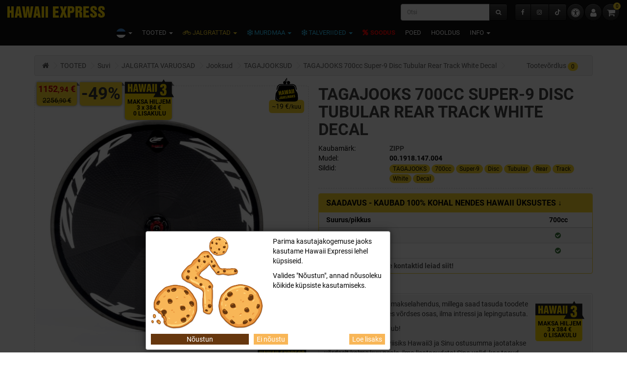

--- FILE ---
content_type: text/html; charset=utf-8
request_url: https://www.hawaii.ee/et/tagajooks-700cc-super-9-disc-tubular-rear-track-white-decal-001918147004
body_size: 17342
content:
<!DOCTYPE html>
<!--[if IE]><![endif]-->
<!--[if IE 8 ]><html dir="ltr" lang="et" class="ie8"><![endif]-->
<!--[if IE 9 ]><html dir="ltr" lang="et" class="ie9"><![endif]-->
<!--[if (gt IE 9)|!(IE)]><!-->
<html dir="ltr" lang="et">
<!--<![endif]-->
<head>
	<meta charset="UTF-8" />
	<meta name="viewport" content="width=device-width, initial-scale=1">
	<meta http-equiv="X-UA-Compatible" content="IE=edge">
	<title>TAGAJOOKS 700cc Super-9 Disc Tubular Rear Track White Decal</title>
	<base href="https://www.hawaii.ee/" />
			<meta name="keywords" content="TAGAJOOKS 700cc Super-9 Disc Tubular Rear Track White Decal" />
				<link href="/catalog/view/theme/hawaii/assets/css/glightbox.min.css" rel="stylesheet" media="screen" />
		<link href="/catalog/view/javascript/jquery/swiper/css/swiper.min.css" rel="stylesheet" media="screen" />
		<link href="/catalog/view/javascript/jquery/swiper/css/opencart.css" rel="stylesheet" media="screen" />
		<link href="/catalog/view/theme/hawaii/assets/css/bootstrap.min.css" rel="stylesheet" media="screen" />
		<link href="/catalog/view/theme/hawaii/assets/css/bootstrap-slider.min.css" rel="stylesheet" media="screen" />
		<link href="/catalog/view/theme/hawaii/assets/css/font-awesome.min.css" rel="stylesheet" media="screen" />
		<link href="/catalog/view/theme/hawaii/assets/fonts/font.css" rel="stylesheet" media="screen" />
		<link href="/catalog/view/theme/default/stylesheet/stylesheet.css" rel="stylesheet" media="screen" />
		<link href="/catalog/view/theme/hawaii/assets/css/slick.min.css" rel="stylesheet" media="screen" />
		<link href="/catalog/view/theme/hawaii/assets/css/slick-theme.min.css" rel="stylesheet" media="screen" />
		<link href="/catalog/view/theme/hawaii/assets/css/hawaii.css?1767953290" rel="stylesheet" media="screen" />
	
				<script src="/catalog/view/theme/hawaii/assets/js/jquery-3.6.3.min.js"></script>
	
		<script src="/catalog/view/theme/hawaii/assets/js/glightbox.min-1741329411.js"></script>
		<script src="/catalog/view/javascript/jquery/swiper/js/swiper.jquery.min-1652441481.js"></script>
		<script src="/catalog/view/theme/hawaii/assets/js/bootstrap.min-1741329410.js"></script>
		<script src="/catalog/view/theme/hawaii/assets/js/bootstrap-slider.min-1741329410.js"></script>
		<script src="/catalog/view/theme/hawaii/assets/js/slick.min-1741329411.js"></script>
		<script src="/catalog/view/theme/hawaii/assets/js/common-1741329411.js"></script>
		<script src="/catalog/view/javascript/do-not-track.js?v=6"></script>
		<script src="/catalog/view/javascript/d_tinysort/tinysort.min-1652441472.js"></script>
		<script src="/catalog/view/javascript/d_tinysort/jquery.tinysort.min-1652441472.js"></script>
		
			<link href="https://www.hawaii.ee/et/tagajooks-700cc-super-9-disc-tubular-rear-track-white-decal-001918147004" rel="canonical" />
		<link href="https://www.hawaii.ee/image/catalog/hawaii_favicon.svg" rel="icon" />
		<link rel="apple-touch-icon" sizes="180x180" href="/apple-touch-icon.png">
	<link rel="icon" type="image/png" sizes="32x32" href="/favicon-32x32.png">
	<link rel="icon" type="image/png" sizes="16x16" href="/favicon-16x16.png">
	<link rel="manifest" href="/site.webmanifest">
	<meta name="msapplication-TileColor" content="#da532c">
	<meta name="theme-color" content="#ffffff">
		<!-- Google Tag Manager -->
<script>(function(w,d,s,l,i){w[l]=w[l]||[];w[l].push({'gtm.start':
new Date().getTime(),event:'gtm.js'});var f=d.getElementsByTagName(s)[0],
j=d.createElement(s),dl=l!='dataLayer'?'&l='+l:'';j.async=true;j.src=
'https://www.googletagmanager.com/gtm.js?id='+i+dl;f.parentNode.insertBefore(j,f);
})(window,document,'script','dataLayer','GTM-N8T2N2N');</script>
<!-- End Google Tag Manager -->
		<script async defer src="https://www.googletagmanager.com/gtag/js?id=G-FEHFG13XRR"></script><script>if ((typeof doNotTrackMe !== "function" || !doNotTrackMe())) {
window.dataLayer = window.dataLayer || [];
function gtag(){dataLayer.push(arguments);}
gtag('js', new Date());gtag('consent', 'default', {
                'analytics_storage': 'denied',
                'ad_user_data': 'denied',
                'ad_personalization': 'denied',
                'ad_storage': 'denied',
                'functionality_storage': 'denied',
                'personalization_storage': 'denied',
                'security_storage': 'denied'
              });}</script><script>if ((typeof doNotTrackMe !== "function" || !doNotTrackMe())) {!function(f,b,e,v,n,t,s)
{if(f.fbq)return;n=f.fbq=function(){n.callMethod?
n.callMethod.apply(n,arguments):n.queue.push(arguments)};
if(!f._fbq)f._fbq=n;n.push=n;n.loaded=!0;n.version='2.0';
n.queue=[];t=b.createElement(e);t.async=!0;
t.src=v;s=b.getElementsByTagName(e)[0];
s.parentNode.insertBefore(t,s)}(window, document,'script',
'https://connect.facebook.net/en_US/fbevents.js');fbq('consent', 'revoke');}</script>
				<style>
		.product-grid .product-thumb>.image img {
				max-width:280px;
				max-height:280px;
				width:100%;
			}
		#d_ajax_search_results_body > .result_block > .result-link > div > img, #d_ajax_search_results_body > .result-link > div > img {
				max-width:64px;
				max-height:64px;
			}
		</style>
	
		<link rel="alternate" hreflang="en" href="https://www.hawaii.ee/en/super-9-disc-tubular-rear-track-white-decal-001918147004" />
		<link rel="alternate" hreflang="ru" href="https://www.hawaii.ee/ru/tagajooks-700cc-super-9-disc-tubular-rear-track-white-decal-001918147004" />
	
	<meta property="fb:app_id" content="436116236443086">
	<meta property="og:title" content="TAGAJOOKS 700cc Super-9 Disc Tubular Rear Track White Decal" >
    <meta property="og:description" content="" >
			<meta property="og:site_name" content="Hawaii Express" >
		<meta property="og:url" content="https://www.hawaii.ee/et/tagajooks-700cc-super-9-disc-tubular-rear-track-white-decal-001918147004" >
		<meta property="og:image" content="https://www.hawaii.ee/image/cache/catalog/tooted/ZIPP/00.1918.147.004-900x900-1683526469.jpg" >
		<meta property="og:image:width" content="900" >
		<meta property="og:image:height" content="900" >
		<meta property="product:price:amount" content="1152.00" >
		<meta property="product:price:currency" content="EUR" >
		<meta property="og:type" content="product" >
	</head>
<body class="">

<header>
	<a href="/et/tagajooks-700cc-super-9-disc-tubular-rear-track-white-decal-001918147004#main-content" class="visually-hidden focusable skip-link btn btn-primary btn-lg">Liigu edasi sisu juurde</a>
	<script>
		const toggleContrast = function() {
			const theme = document.body.classList.toggle('high-contrast') ? 'high-contrast' : '';
			document.cookie = 'theme='+theme+'; Max-Age=34560000';
			return false;
		}
		if (! document.cookie.match(/^(.*;)?\s*theme\s*=\s*[^;]+(.*)?$/)) {
			const h = matchMedia('(forced-colors: active)');
			if (h.matches) {
				toggleContrast();
			}
		}
	</script>

	<nav class="navbar navbar-inverse navbar-static-top">
		<div class="container-fluid">
			<div class="navbar-header">
				<button type="button" class="btn btn-navbar navbar-toggle" data-toggle="collapse" data-target=".navbar-ex1-collapse"><i class="fa fa-bars"></i></button>
				<a href="https://www.hawaii.ee/et/" class="navbar-brand" style="padding:5px"><img src="https://www.hawaii.ee/image/catalog/hawaiiexpress-logo.svg" title="Hawaii Express" alt="Hawaii Express" class="img-responsive"></a>
			</div>
			
			<div class="collapse navbar-collapse navbar-ex1-collapse">
				<div class="navbar-right" style="margin-right: 0"><div style="display:flex;gap:7px;margin-top:7px">
	<div class="btn-group" style="margin-top:1px">
		<a href="https://www.hawaii.ee/et/facebook" class="btn btn-inverse" title="Hawaii Express @ Facebook"><i class="fa fa-facebook"></i></a>
		<a href="https://www.hawaii.ee/et/instagram" class="btn btn-inverse" title="Hawaii Express @ Instagram"><i class="fa fa-instagram"></i></a>
		<a href="https://www.hawaii.ee/et/tiktok" class="btn btn-inverse" title="Hawaii Express @ TikTok"><i class="fa fa-tiktok"></i></a>
	</div>
	<a href="javascript: toggleContrast()" aria-label="Juurdepääsetavus" class="btn btn-inverse btn-lg btn-rounded" title="Juurdepääsetavus"><i class="fa fa-universal-access"></i></a>
	<a href="https://www.hawaii.ee/et/konto" class="btn btn-inverse btn-lg btn-rounded" title="Minu konto"><i class="fa fa-user"></i></a>
	<div id="cart" style="margin-bottom:0">
		<button type="button" data-toggle="dropdown" data-loading-text="Laadimine..." class="btn btn-inverse btn-rounded .btn-block btn-lg dropdown-toggle" title="Vaata ostukorvi"><i class="fa fa-shopping-cart"></i> <span id="cart-total">0</span></button>
		<ul class="dropdown-menu pull-right">
						<li>
				<p class="text-center" style="margin: 5px 0;">Teie ostukorv on tühi!</p>
			</li>
					</ul>
	</div>
</div></div>
				<div class="navbar-form navbar-right" style="margin-bottom: 0"><div id="search" class="input-group" style="margin-bottom:0">
	<input type="text" name="search" value="" placeholder="Otsi" class="form-control">
	<span class="input-group-btn">
      <button type="button" class="btn btn-inverse"><i class="fa fa-search"></i></button>
    </span>
</div></div>
				<ul class="nav navbar-nav compact">
					
<li class="dropdown">
	<a href="#" title="EST" class="dropdown-toggle" data-toggle="dropdown"><span><img src="/catalog/language/et-ee/et-ee.svg" class="language-flag .img-responsive" alt="EST" title="EST" /> </span> <span class="caret"></span></a>
	<ul class="dropdown-menu">
				<li><a href="https://www.hawaii.ee/en/super-9-disc-tubular-rear-track-white-decal-001918147004" title="ENG"><img src="/catalog/language/en-gb/en-gb.svg" class="language-flag .img-responsive" alt="ENG" title="ENG" /> ENG</a></li>
				<li><a href="https://www.hawaii.ee/ru/tagajooks-700cc-super-9-disc-tubular-rear-track-white-decal-001918147004" title="RUS"><img src="/catalog/language/ru-ru/ru-ru.svg" class="language-flag .img-responsive" alt="RUS" title="RUS" /> RUS</a></li>
			</ul>
</li>


					<li class="dropdown categories">
	<a href="https://www.hawaii.ee/et/tooted" class="dropdown-toggle" data-toggle="dropdown"><span>TOOTED</span> <span class="caret"></span></a>
	<div class="dropdown-menu .inverse-dropdown categories">
		<div class="xcontainer-fluid">
			<div class="panel-group" id="accordion">												<div class="panel panel-default">
					<div class="panel-heading cat-3">						<a class="panel-title thumbnail" href="#collapse-3" data-toggle="collapse" data-parent="#no-accordion"><span class="caption truncate"><i class="fa fa-snowflake-o" aria-hidden="true"></i> Talv <span class="caret"></span></span></a>
					</div>
					<div id="collapse-3" class="panel-collapse collapse in">
						<div class="panel-body">
							<div class="row no-gutter">
																<div class="col-xs-6 col-sm-2">
																		<a href="https://www.hawaii.ee/et/tooted/talv/murdmaa" class="thumbnail cat-16"><span class="caption truncate">MURDMAA</span></a>
																		<a href="https://www.hawaii.ee/et/tooted/talv/murdmaariided" class="thumbnail cat-20"><span class="caption truncate">MURDMAARIIDED</span></a>
																	</div>
																<div class="col-xs-6 col-sm-2">
																		<a href="https://www.hawaii.ee/et/tooted/talv/maevarustus" class="thumbnail cat-1308"><span class="caption truncate">MÄEVARUSTUS</span></a>
																		<a href="https://www.hawaii.ee/et/tooted/talv/talveriided-1" class="thumbnail cat-17"><span class="caption truncate">TALVERIIDED</span></a>
																	</div>
																<div class="col-xs-6 col-sm-2">
																		<a href="https://www.hawaii.ee/et/tooted/talv/uisud" class="thumbnail cat-1755"><span class="caption truncate">UISUD</span></a>
																		<a href="https://www.hawaii.ee/et/tooted/talv/spordipesud-1" class="thumbnail cat-34"><span class="caption truncate">SPORDIPESUD</span></a>
																	</div>
																<div class="col-xs-6 col-sm-2">
																		<a href="https://www.hawaii.ee/et/tooted/talv/kaitsmed-1" class="thumbnail cat-618"><span class="caption truncate">KAITSMED</span></a>
																		<a href="https://www.hawaii.ee/et/tooted/talv/kotid-1" class="thumbnail cat-9"><span class="caption truncate">KOTID</span></a>
																	</div>
																<div class="col-xs-6 col-sm-2">
																		<a href="https://www.hawaii.ee/et/tooted/talv/talvehooldusvahendid" class="thumbnail cat-608"><span class="caption truncate">TALVEHOOLDUSVAHENDID</span></a>
																		<a href="https://www.hawaii.ee/et/tooted/talv/spordisoogid-1" class="thumbnail cat-26"><span class="caption truncate">SPORDISÖÖGID</span></a>
																	</div>
																<div class="col-xs-6 col-sm-2">
																		<a href="https://www.hawaii.ee/et/tooted/talv/trenazoorid-1" class="thumbnail cat-11"><span class="caption truncate">TRENAŽÖÖRID</span></a>
																	</div>
															</div>
						</div>
					</div>
				</div>
																<div class="panel panel-default">
					<div class="panel-heading cat-2">						<a class="panel-title thumbnail" href="#collapse-2" data-toggle="collapse" data-parent="#no-accordion"><span class="caption truncate"><i class="fa fa-bicycle" aria-hidden="true"></i> Suvi <span class="caret"></span></span></a>
					</div>
					<div id="collapse-2" class="panel-collapse collapse in">
						<div class="panel-body">
							<div class="row no-gutter">
																<div class="col-xs-6 col-sm-2">
																		<a href="https://www.hawaii.ee/et/tooted/suvi/jalgrattad" class="thumbnail cat-4"><span class="caption truncate">JALGRATTAD</span></a>
																		<a href="https://www.hawaii.ee/et/tooted/suvi/jalgrattakiivrid" class="thumbnail cat-36"><span class="caption truncate">JALGRATTA&shy;KIIVRID</span></a>
																		<a href="https://www.hawaii.ee/et/tooted/suvi/jalgratta-lisavarustus" class="thumbnail cat-5"><span class="caption truncate">JALGRATTA LISA­­VARUSTUS</span></a>
																		<a href="https://www.hawaii.ee/et/tooted/suvi/jalgrattariided" class="thumbnail cat-7"><span class="caption truncate">JALGRATTA­RIIDED</span></a>
																	</div>
																<div class="col-xs-6 col-sm-2">
																		<a href="https://www.hawaii.ee/et/tooted/suvi/jalgrattakingad" class="thumbnail cat-23"><span class="caption truncate">JALGRATTAKINGAD</span></a>
																		<a href="https://www.hawaii.ee/et/tooted/suvi/jalgrattakummid" class="thumbnail cat-6"><span class="caption truncate">JALGRATTAKUMMID</span></a>
																		<a href="https://www.hawaii.ee/et/tooted/suvi/jalgratta-varuosad" class="thumbnail cat-10"><span class="caption truncate">JALGRATTA VARUOSAD</span></a>
																		<a href="https://www.hawaii.ee/et/tooted/suvi/jooksurattad" class="thumbnail cat-2528"><span class="caption truncate">JOOKSURATTAD</span></a>
																	</div>
																<div class="col-xs-6 col-sm-2">
																		<a href="https://www.hawaii.ee/et/tooted/suvi/toukerattad" class="thumbnail cat-38"><span class="caption truncate">TÕUKERATTAD</span></a>
																		<a href="https://www.hawaii.ee/et/tooted/suvi/spordisoogid" class="thumbnail cat-25"><span class="caption truncate">SPORDISÖÖGID</span></a>
																		<a href="https://www.hawaii.ee/et/tooted/suvi/trenazoorid" class="thumbnail cat-12"><span class="caption truncate">TRENAŽÖÖRID</span></a>
																		<a href="https://www.hawaii.ee/et/tooted/suvi/spordipesud" class="thumbnail cat-2298"><span class="caption truncate">SPORDIPESUD</span></a>
																	</div>
																<div class="col-xs-6 col-sm-2">
																		<a href="https://www.hawaii.ee/et/tooted/suvi/kaitsmed" class="thumbnail cat-33"><span class="caption truncate">KAITSMED</span></a>
																		<a href="https://www.hawaii.ee/et/tooted/suvi/kotid" class="thumbnail cat-8"><span class="caption truncate">KOTID</span></a>
																		<a href="https://www.hawaii.ee/et/tooted/suvi/kaimiskepid" class="thumbnail cat-18"><span class="caption truncate">KÄIMISKEPID</span></a>
																		<a href="https://www.hawaii.ee/et/tooted/suvi/hooldusvahendid-ja-tooriistad" class="thumbnail cat-29"><span class="caption truncate">HOOLDUSVAHENDID JA TÖÖRIISTAD</span></a>
																	</div>
																<div class="col-xs-6 col-sm-2">
																		<a href="https://www.hawaii.ee/et/tooted/suvi/vabaajariided" class="thumbnail cat-27"><span class="caption truncate">VABAAJARIIDED</span></a>
																		<a href="https://www.hawaii.ee/et/tooted/suvi/prillid" class="thumbnail cat-30"><span class="caption truncate">PRILLID</span></a>
																		<a href="https://www.hawaii.ee/et/tooted/suvi/rulluisud" class="thumbnail cat-13"><span class="caption truncate">RULLUISUD</span></a>
																		<a href="https://www.hawaii.ee/et/tooted/suvi/jooksuvarustus" class="thumbnail cat-37"><span class="caption truncate">JOOKSUVARUSTUS</span></a>
																	</div>
																<div class="col-xs-6 col-sm-2">
																		<a href="https://www.hawaii.ee/et/tooted/suvi/rullsuusad" class="thumbnail cat-957"><span class="caption truncate">RULLSUUSAD</span></a>
																	</div>
															</div>
						</div>
					</div>
				</div>
															</div>
		</div>
	</div>
</li>

<script defer>
$(document).on('click', '.dropdown-menu', function(e) {
	if ($(this).hasClass('categories')) { e.stopPropagation(); }
});
</script>

																				<li class="dropdown"><a href="https://www.hawaii.ee/et/tooted/suvi/jalgrattad" title="JALGRATTAD" class="dropdown-toggle bicycle" data-toggle="dropdown"><span><i class="fa fa-bicycle" aria-hidden="true"></i> JALGRATTAD</span> <span class="caret"></span></a>
						<ul class="dropdown-menu">
																		<li class="row no-gutter"><div class="col-xs-12"><a href="https://www.hawaii.ee/et/tooted/suvi/jalgrattad/lasterattad-ja-noorterattad" class="thumbnail"><span class="caption">Lasterattad ja noorterattad</span></a></div></li>
																								<li class="row no-gutter"><div class="col-xs-12"><a href="https://www.hawaii.ee/et/tooted/suvi/jalgrattad/linnarattad" class="thumbnail"><span class="caption">Linnarattad</span></a></div></li>
																								<li class="row no-gutter"><div class="col-xs-12"><a href="https://www.hawaii.ee/et/tooted/suvi/jalgrattad/hubriidrattad" class="thumbnail"><span class="caption">Hübriidrattad</span></a></div></li>
																								<li class="row no-gutter"><div class="col-xs-12"><a href="https://www.hawaii.ee/et/tooted/suvi/jalgrattad/maastikurattad" class="thumbnail"><span class="caption">Maastikurattad</span></a></div></li>
																								<li class="row no-gutter"><div class="col-xs-12"><a href="https://www.hawaii.ee/et/tooted/suvi/jalgrattad/gravelid" class="thumbnail"><span class="caption">Gravelid</span></a></div></li>
																								<li class="row no-gutter"><div class="col-xs-12"><a href="https://www.hawaii.ee/et/tooted/suvi/jalgrattad/maanteerattad" class="thumbnail"><span class="caption">Maanteerattad</span></a></div></li>
																								<li class="row no-gutter"><div class="col-xs-12"><a href="https://www.hawaii.ee/et/tooted/suvi/jalgrattad/elektrirattad" class="thumbnail"><span class="caption">Elektrirattad</span></a></div></li>
																								<li class="row no-gutter"><div class="col-xs-12"><a href="https://www.hawaii.ee/et/tooted/suvi/jalgrattad/bmx" class="thumbnail"><span class="caption">BMX</span></a></div></li>
																		</ul>
										</li>
															<li class="dropdown"><a href="https://www.hawaii.ee/et/tooted/talv/murdmaa" title="MURDMAA" class="dropdown-toggle winter" data-toggle="dropdown"><span><i class="fa fa-snowflake-o" aria-hidden="true"></i> MURDMAA</span> <span class="caret"></span></a>
						<ul class="dropdown-menu">
																		<li class="row no-gutter"><div class="col-xs-12"><a href="https://www.hawaii.ee/et/tooted/talv/murdmaa/murdmaasuusad" class="thumbnail"><span class="caption">Murdmaasuusad</span></a></div></li>
																								<li class="row no-gutter"><div class="col-xs-12"><a href="https://www.hawaii.ee/et/tooted/talv/murdmaa/murdmaasaapad" class="thumbnail"><span class="caption">Murdmaasaapad</span></a></div></li>
																								<li class="row no-gutter"><div class="col-xs-12"><a href="https://www.hawaii.ee/et/tooted/talv/murdmaa/murdmaakepid-ja-lisad" class="thumbnail"><span class="caption">Murdmaakepid ja lisad</span></a></div></li>
																								<li class="row no-gutter"><div class="col-xs-12"><a href="https://www.hawaii.ee/et/tooted/talv/murdmaariided" class="thumbnail"><span class="caption">Murdmaariided</span></a></div></li>
																								<li class="row no-gutter"><div class="col-xs-12"><a href="https://www.hawaii.ee/et/tooted/talv/murdmaa/suusaklambrid" class="thumbnail"><span class="caption">Suusaklambrid</span></a></div></li>
																								<li class="row no-gutter"><div class="col-xs-12"><a href="https://www.hawaii.ee/et/tooted/talv/murdmaa/suusakinnitused" class="thumbnail"><span class="caption">Suusakinnitused</span></a></div></li>
																		</ul>
										</li>
															<li class="dropdown"><a href="https://www.hawaii.ee/et/tooted/talv/talveriided-1" title="TALVERIIDED" class="dropdown-toggle winter" data-toggle="dropdown"><span><i class="fa fa-snowflake-o" aria-hidden="true"></i> TALVERIIDED</span> <span class="caret"></span></a>
						<ul class="dropdown-menu">
																		<li class="row no-gutter"><div class="col-xs-12"><a href="https://www.hawaii.ee/et/tooted/talv/talveriided-1/joped" class="thumbnail"><span class="caption">Joped</span></a></div></li>
																								<li class="row no-gutter"><div class="col-xs-12"><a href="https://www.hawaii.ee/et/tooted/talv/talveriided-1/vahekihid-1" class="thumbnail"><span class="caption">Vahekihid</span></a></div></li>
																								<li class="row no-gutter"><div class="col-xs-12"><a href="https://www.hawaii.ee/et/tooted/talv/talveriided-1/kombed-1" class="thumbnail"><span class="caption">Kombed</span></a></div></li>
																								<li class="row no-gutter"><div class="col-xs-12"><a href="https://www.hawaii.ee/et/tooted/talv/talveriided-1/puksid-1" class="thumbnail"><span class="caption">Püksid</span></a></div></li>
																								<li class="row no-gutter"><div class="col-xs-12"><a href="https://www.hawaii.ee/et/tooted/talv/talveriided-1/talvekindad" class="thumbnail"><span class="caption">Talvekindad</span></a></div></li>
																								<li class="row no-gutter"><div class="col-xs-12"><a href="https://www.hawaii.ee/et/tooted/talv/talveriided-1/talvemutsid" class="thumbnail"><span class="caption">Talvemütsid</span></a></div></li>
																								<li class="row no-gutter"><div class="col-xs-12"><a href="https://www.hawaii.ee/et/tooted/talv/talveriided-1/talvesokid" class="thumbnail"><span class="caption">Talvesokid</span></a></div></li>
																		</ul>
										</li>
																				<li><a href="https://www.hawaii.ee/et/soodus" class="important"><i class="fa fa-percent" aria-hidden="true"></i> SOODUS</a>
															</li>
																				<li><a href="https://www.hawaii.ee/et/poed" class="">Poed</a>
															</li>
																				<li><a href="https://www.hawaii.ee/et/hoolduse-info" class="">Hooldus</a>
															</li>
															<li class="dropdown"><a href="" title="INFO" class="dropdown-toggle" data-toggle="dropdown"><span>INFO</span> <span class="caret"></span></a>
						<ul class="dropdown-menu">
																		<li class="row no-gutter"><div class="col-xs-12"><a href="https://www.hawaii.ee/et/kliendikaart" class="thumbnail"><span class="caption">Kliendikaart</span></a></div></li>
																								<li class="row no-gutter"><div class="col-xs-12"><a href="https://www.hawaii.ee/et/kinkekaart" class="thumbnail"><span class="caption">Kinkekaart</span></a></div></li>
																								<li role="separator" class="divider"></li>
																								<li class="row no-gutter"><div class="col-xs-12"><a href="https://www.hawaii.ee/et/ratta-abc" class="thumbnail"><span class="caption">Ratta ABC</span></a></div></li>
																								<li class="row no-gutter"><div class="col-xs-12"><a href="https://www.hawaii.ee/et/suusa-abc" class="thumbnail"><span class="caption">Suusa ABC</span></a></div></li>
																								<li class="row no-gutter"><div class="col-xs-12"><a href="https://www.hawaii.ee/et/classic-lugu" class="thumbnail"><span class="caption">CLASSIC lugu</span></a></div></li>
																								<li class="row no-gutter"><div class="col-xs-12"><a href="https://www.hawaii.ee/et/Scotti-ja-Bergamonti-raamisuurused" class="thumbnail"><span class="caption">Scotti ja Bergamonti raamisuurused</span></a></div></li>
																								<li role="separator" class="divider"></li>
																								<li class="row no-gutter"><div class="col-xs-12"><a href="https://www.hawaii.ee/et/hoolduse-info" class="thumbnail"><span class="caption">Hooldus</span></a></div></li>
																								<li class="row no-gutter"><div class="col-xs-12"><a href="https://www.hawaii.ee/et/rent" class="thumbnail"><span class="caption">Rent</span></a></div></li>
																								<li role="separator" class="divider"></li>
																								<li class="row no-gutter"><div class="col-xs-12"><a href="https://www.hawaii.ee/et/soodus" class="thumbnail"><span class="caption">Sooduspakkumised</span></a></div></li>
																								<li class="row no-gutter"><div class="col-xs-12"><a href="https://www.hawaii.ee/et/leiunurk" class="thumbnail"><span class="caption">Leiunurk</span></a></div></li>
																								<li class="row no-gutter"><div class="col-xs-12"><a href="https://www.hawaii.ee/et/blogi" class="thumbnail"><span class="caption">Blogi</span></a></div></li>
																								<li role="separator" class="divider"></li>
																								<li class="row no-gutter"><div class="col-xs-12"><a href="https://www.hawaii.ee/et/tiktok" class="thumbnail"><span class="caption">TikTok</span></a></div></li>
																								<li class="row no-gutter"><div class="col-xs-12"><a href="https://www.hawaii.ee/et/facebook" class="thumbnail"><span class="caption">Facebook</span></a></div></li>
																								<li class="row no-gutter"><div class="col-xs-12"><a href="https://www.hawaii.ee/et/instagram" class="thumbnail"><span class="caption">Instagram</span></a></div></li>
																		</ul>
										</li>
														</ul>
			</div>

		</div>
	</nav>
</header>
<script>
const loadStock = function(el, product_id) {
	const is_loaded = $(el).attr('data-loaded');
	if (is_loaded) {
		$(el).popover();
	} else {
		$.ajax({
			url: '/index.php?route=extension/module/product_in_stock/ajax',
			type: 'post',
			data: product_id,
			dataType: 'html',
			beforeSend: function() {
				$(el).button('loading');
			},
			complete: function() {
				$(el).button('reset');
			},
			success: function(html) {
				$(el).attr('data-content', html);
				$(el).attr('data-loaded', true);
				$(el).popover({
					container: 'body',
					html: true,
					content: html
				});
				$(el).popover('show');
			},
			error: function(xhr, ajaxOptions, thrownError) {
				alert(thrownError + "\r\n" + xhr.statusText + "\r\n" + xhr.responseText);
			}
		});
	}
}
</script>
<a id="main-content" tabindex="-1"></a><style>
#d_ajax_search_results{
	width: 330px;
}
</style>
<script>

function text_complite( ev, keywords ){
	if( ev.keyCode == 38 || ev.keyCode == 40 ) {
		return false;
	}
	if( keywords == '' || keywords.length < 1 || keywords.length < 3 ) {
		return false;
	}

	 $.ajax({
		url: '/index.php?route=extension/module/d_ajax_search/getAutocomplite&keyword=' + keywords,
		dataType: 'json',
		beforeSend: function() {},
		success: function(autocomplite) {
			$('#search-autocomplite').text('');
			$('#help').hide();
			if ( typeof autocomplite != 'undefined' && autocomplite != null) {
				$("#search [name=search], #search [name=filter_name], #search [name=search_oc]").first().val().toLowerCase();
				if(autocomplite != '' && autocomplite.indexOf($("#search [name=search], #search [name=filter_name], #search [name=search_oc]").first().val()) !== -1){
					$('#search-autocomplite').text(autocomplite.toLowerCase());
				}

				$("#search [name=search], #search [name=filter_name], #search [name=search_oc]").keydown(function (event) {
					if (event.keyCode == 39) {
						$("#search [name=search], #search [name=filter_name], #search [name=search_oc]").val(autocomplite);
						$('#search-autocomplite').text('');
					} else if (event.keyCode == 08) {
						$('#search-autocomplite').text('');
					}
				});

			}
		},
		error: function(xhr, ajaxOptions, thrownError) {
			console.log(thrownError + "\r\n" + xhr.statusText + "\r\n" + xhr.responseText);
		}
	});
}

function doquick_search( ev, keywords ) {
	if( ev.keyCode == 38 || ev.keyCode == 40 ) {
		return false;
	}

	// $('#d_ajax_search_results').remove();
	updown = -1;

	if( keywords == '' || keywords.length < 1 || keywords.length < 3 ) {
		return false;
	}
	keywords = encodeURI(keywords);

	$.ajax({
		url: '/index.php?route=extension/module/d_ajax_search/searchresults&keyword=' + keywords,
		dataType: 'json',
		beforeSend: function() {
			var html = '<div id="d_ajax_search_results"><div id="d_ajax_search_results_body">';
			html += '<i class="fa fa-spinner fa-spin fa-3x fa-fw"></i>';
			if(0){
				$('#search_mobile').after(html);
			}else{
				$("#search [name=search], #search [name=filter_name], #search [name=search_oc]").after(html);
				// $('#d_ajax_search_results').css('margin-top', '-' + $("#search [name=search], #search [name=filter_name], #search [name=search_oc]").css('margin-bottom'));
			}
		},
		success: function(results) {
			// $('#search-autocomplite').text('');
			$('#d_ajax_search_results').remove();
			$('#help').hide();
			var result = $.map(results, function(value, index) {
				return [value];
			});

			if ( typeof result != 'undefined' && result.length>0) {
				// $('#search-autocomplite').text(result[0].autocomplite);
				if(result[0].keyword !== $("#search [name=search], #search [name=filter_name], #search [name=search_oc]").first().val()){
					// $("#search [name=search], #search [name=filter_name], #search [name=search_oc]").first().val(result[0].keyword);
				}
				var html, i,name;
				html = '<div id="d_ajax_search_results"><div id="d_ajax_search_results_body">';

				if(result[0].redirect){
					html += '<div class="redirect hidden">'+result[0].redirect+'</div>';
				}

				if(result[0].saggestion){
					html += '<div class="saggestion">Otsingu tulemused <span class="saggestion-result">'+result[0].saggestion+'</span></div>';
				}
				for (i=0;i<result.length;i++) {


					if ( i >= 10 && 1){
						var addclass = 'hidden';
					}else{
						addclass = '';
					}

					if(1){
						 if(i == 0 ){
							html += '<div id="result_block" class="result_block '+addclass+'"><p class="pull-right block-text text-left">'+result[i].where_find+'</p>';
						}else if(i !==0 && result[i].where_find !== result[i-1].where_find){
							html += '<div id="result_block" class="result_block '+addclass+'"><p class="block-text text-left">'+result[i].where_find+'</p>';
						}
					}

					html += '<a class="result-link '+ addclass +' sort-item row col-sm-12" item_data="' + result[i].item_data + '" data-sort-order="' + result[i].weight + '" href="' + result[i].href + '">';

					if (result[i].image){
						html += '<div class="col pull-left col-xs-2 va-center text-center"><img src="' + result[i].image + '" /></div>';
					} else {
						html += '<div class="col col-xs-2 va-center text-center"></div>';
					}

					if(result[i].name.length > 30){
						name=result[i].name.slice(0, 40)+'...';
					}else{
						name=result[i].name;
					}
					html += '<div class="col name  col-xs-10 va-center text-left"><span class="forkeydon">' + name + '</span>';
					html +='';
					html += '</div>';

					/*if (result[i].special){
						html += '<div class="col col-xs-3 va-center text-center"><span class="old-price">' + result[i].price + '</span><br>';
						html += '<span class="special">' + result[i].special + '</span></div>';
					} else {

						if (result[i].price){
							html += '<div class="col price col-xs-3 va-center  text-center"><span class="">' + result[i].price + '</span></div>';
						} else {
							html += '<div class="col col-xs-3 va-center text-center"></div>';
						}
					}*/

					html += '</a>';

					if(1){
						if( i < result.length-1 && result[i].where_find == result[i+1].where_find){
						}else{
							html += '</div>';
						}
					}

				}
				if(addclass == 'hidden'){
					html += '</div><a class="all_results">Rohkem tulemusi <i class="fa fa-caret-down"></i></a></div>';
				}
				if ($('#d_ajax_search_results').length > 0) {
					$('#d_ajax_search_results').remove();
				}
				if(0){
					$('.modal-body').append(html);
			}else{
				$("#search [name=search], #search [name=filter_name], #search [name=search_oc]").after(html);
			}

			$(".result-link").click(function(ev){
				var json = {};

				var link=ev.currentTarget.attributes.item_data.value;
					json.type = link.split('=')[0].split('_')[0];
					json.type_id = link.split('=')[1];

				json.select = $(ev.currentTarget).find('.forkeydon').html();
				if(0){
					if($('.saggestion-result').text() != ''){
						json.search = $('.saggestion-result').text();
					}else if($('.redirect').text() != ''){
						json.search = $('.redirect').text();
					}else{
						json.search = $('#search_input').val();
					}
				}else{
					if($('.saggestion-result').text() != ''){
						json.search = $('.saggestion-result').text();
					}else if($('.redirect').text() != ''){
						json.search = $('.redirect').text();
					}else{
						json.search = $("#search [name=search], #search [name=filter_name], #search [name=search_oc]").first().val();
					}
				}

				write_to_database(json);
			});

				$('.all_results').click(function(){
				$('.result-link').removeClass('hidden');
				$('.result_block').removeClass('hidden');
				$('.all_results').addClass('hidden')
			});

		}else{
			 $('#d_ajax_search_results').remove();
			 $('#search-autocomplite').text('');
			 var html;
			 html = '<div id="d_ajax_search_results"><div id="d_ajax_search_results_body">';
			 html += '<a class="row col-sm-12 block-text" href="#">';
			 html += '<span class="no-results"><i class="fa fa-exclamation-circle"></i> tulemus puudub</span></a></div></div>';
			 if(0){
			$('.modal-body').append(html);
					// $('#d_ajax_search_results').css('margin-top', '-' + $("#search [name=search], #search [name=filter_name], #search [name=search_oc]").css('margin-bottom'));
				}else{
					$("#search [name=search], #search [name=filter_name], #search [name=search_oc]").after(html);
					// $('#d_ajax_search_results').css('margin-top', '-' + $("#search [name=search], #search [name=filter_name], #search [name=search_oc]").css('margin-bottom'));
				}
			}
		},
		error: function(xhr, ajaxOptions, thrownError) {
			console.log('error');
		}
	});
return true;
}

var delay = (function(){
	var timer = 0;
	return function(callback, ms){
	clearTimeout (timer);
	timer = setTimeout(callback, ms);
};
})();

function write_to_database(val){
		$.ajax( {
		type: 'post',
		url: '/index.php?route=extension/module/d_ajax_search/write_to_base&json=' + val,
		data: val,
		dataType: 'json',
		beforeSend: function() {
		},
		complete: function() {
		},
		success: function(json) {
		},
		error: function(xhr, ajaxOptions, thrownError) {
			console.log(thrownError + "\r\n" + xhr.statusText + "\r\n" + xhr.responseText);
		}
	});
}

function clearInput (){
	$('#d_ajax_search_results').remove();
	$('#search_input').val('');
	$('#help').show();
}

$(document).ready(function(){
	if(0){
		$("#search").click(function(){
			$('.modal_search').click();
			 $('#searchModal').on("shown.bs.modal", function() {
				$('#search_input').focus();
			});


		});
	}else{
		$("#search [name=search], #search [name=filter_name], #search [name=search_oc]").after('<div id="search-autocomplite"></div>');
	}

$("#search [name=search], #search [name=filter_name], #search [name=search_oc]").attr('maxlength','64');

	$("#search [name=search], #search [name=filter_name], #search [name=search_oc]").keyup(function(ev){
		var a= ev;
		var b =this.value;
		text_complite(a,b);
		delay(function() {

			doquick_search(a, b);
		}, 500);
	}).keydown(function(ev){
		upDownEvent(ev);

	});

	$("#search [name=search], #search [name=filter_name], #search [name=search_oc]").blur(function(){
		setTimeout(function() {
			$('body').click(function (event) {
				if($(event.target).attr('class') != 'all_results hidden'){
					$('#d_ajax_search_results').remove();
				}
			})

			$('#help').show();

			if(1){
				updown = 1;
			}else{
				updown = 0;
			}
		}, 500)
	});

	$("#search [name=search], #search [name=filter_name], #search [name=search_oc]").focus(function(ev){
		var a= ev;
		var b =this.value;
		delay(function() {
			doquick_search(a, b);
		}, 500);
	});

	if(1){

			var updown = 0;
			var block = 0;
		}else{

			var updown = -1;
		}

	function upDownEvent( ev ) {

		if(1){
			var check = document.getElementsByClassName('result_block');
			elem=check[block];
			var min_el = 1;
		}else{
			var elem = document.getElementById('d_ajax_search_results_body');
			var min_el = 0;
		}
		var xxx=0;
		var fkey = $("#search [name=search], #search [name=filter_name], #search [name=search_oc]").find('#search [name=search], #search [name=filter_name], #search [name=search_oc]').first();

		if( elem ) {

			var length = elem.childNodes.length - 1;

			if( updown != -1 && typeof(elem.childNodes[updown]) != 'undefined') {

				$(elem.childNodes[updown]).removeClass('selected');
			}
			if(1){
				if(block !=0 && block != block-1 ){
					$(check[block-1].childNodes[check[block-1].childNodes.length - 1]).removeClass('selected');
				}
			}

			if( ev.keyCode == 38 ) {
				updown = ( updown > -1 ) ? --updown : updown;
				if(1){
					if(updown <= 0){
						updown=(check[block-1].childNodes.length)-1;
						$(check[block-1].childNodes[(check[block-1].childNodes.length)-1]).addClass('selected');
						block--;
						xxx=5;
					}
				}

			}
			else if( ev.keyCode == 40 ) {
				updown = ( updown <= length ) ? ++updown : updown;
			}

			if( updown >= min_el && updown <= length && (ev.keyCode == 40 || ev.keyCode == 38) ) {

				$(elem.childNodes[updown]).addClass('selected');

				var text = $(elem.childNodes[updown]).find('.forkeydon').html();

				$("#search [name=search], #search [name=filter_name], #search [name=search_oc]").first().val(text);
			}
			if(updown >= length && xxx != 5	&& typeof(check[block+1]) != 'undefined'){
				block++;
				updown=0;
			}
			if(ev.keyCode == 13){
				if(typeof $('.result-link.selected').attr('href') != 'undefined'){
					window.location.replace($('.result-link.selected').attr('href'));
				}

			}
		}

		return false;
	}
	$('#search input[name=\'search\']').parent().find('button').on('click', function() {
		url = 'https://www.hawaii.ee/et/otsing';
		var search = $('header #search input[name=\'search\']').prop('value');
		if (search) {
			url += '?search=' + encodeURIComponent(search);
		}
		location = url;
	});
	$('#search input[name=\'search\']').on('keydown', function(e) {
		if (e.keyCode == 13) {
			$('header #search input[name=\'search\']').parent().find('button').trigger('click');
		}
	});
});
</script>
<div id="product-product" class="container">
	<ul class="breadcrumb">
				<li><a href="https://www.hawaii.ee/et/"><i class="fa fa-home"></i></a></li>
				<li><a href="https://www.hawaii.ee/et/tooted">TOOTED</a></li>
				<li><a href="https://www.hawaii.ee/et/tooted/suvi">Suvi</a></li>
				<li><a href="https://www.hawaii.ee/et/tooted/suvi/jalgratta-varuosad">JALGRATTA VARUOSAD</a></li>
				<li><a href="https://www.hawaii.ee/et/tooted/suvi/jalgratta-varuosad/jooksud">Jooksud</a></li>
				<li><a href="https://www.hawaii.ee/et/tooted/suvi/jalgratta-varuosad/jooksud/tagajooksud">TAGAJOOKSUD</a></li>
				<li><a href="https://www.hawaii.ee/et/tagajooks-700cc-super-9-disc-tubular-rear-track-white-decal-001918147004">TAGAJOOKS 700cc Super-9 Disc Tubular Rear Track White Decal</a></li>
				<li class="pull-right"><a href="https://www.hawaii.ee/et/tootevordlus" id="compare-total" class="btn-link" style="margin:0 1em">Tootevõrdlus <span class="badge">0</span></a></li>
	</ul>
	<div class="row">

		
		<div id="content" class="col-sm-12">
			<div class="row">
				<div class="col-sm-6">
					<div class="product-layout">
												<ul class="thumbnails">
														<li><a class="thumbnail product-thumb" href="https://www.hawaii.ee//image/catalog/tooted/ZIPP/00.1918.147.004.jpg" title="TAGAJOOKS 700cc Super-9 Disc Tubular Rear Track White Decal"><img class="lazy" src="/image/placeholder.svg" data-src="https://www.hawaii.ee/image/cache/catalog/tooted/ZIPP/00.1918.147.004-560x560-1683526469.jpg" title="TAGAJOOKS 700cc Super-9 Disc Tubular Rear Track White Decal" alt="TAGAJOOKS 700cc Super-9 Disc Tubular Rear Track White Decal" /></a></li>
																											</ul>
						<div class="loupe"></div>
						<script>
							window.addEventListener("DOMContentLoaded", function(){
								let customSlideHTML = `<div class="gslide">
									 	<div class="gslide-inner-content">
											<div class="ginner-container">
												<div class="gslide-media"></div>
												<div class="gslide-description hidden"><div class="gdesc-inner"><h4 class="gslide-title"></h4><div class="gslide-desc"></div></div></div>
											</div>
									 	</div>
									</div>`;

								GLightbox({
									touchNavigation: true,
									loop: true,
									autoplayVideos: true,
									slideHTML: customSlideHTML,
									selector: 'ul.thumbnails>li>a.thumbnail'
								});
							});
						</script>
						<style>
							.goverlay {
								background: rgba(11, 11, 11, .8) !important
							}
							.glightbox-clean .gprev,
							.glightbox-clean .gnext {
								top: auto;
								bottom: 1rem;
							}
							@media (min-width: 769px) {
								.glightbox-clean .gprev,
								.glightbox-clean .gnext {
									top: 45%;
								}
							}
						</style>
												<div class="prices">
																					<span class="price special">
								<span class="wrap">
									<strong>1152<small>,94</small> €</strong>
									<s class="old">2256<small>,90</small> €</s>
								</span>
							</span>
														<span class="price win">
								<span class="wrap">
									<strong>-49%</strong>
																	</span>
							</span>
																												<div class="price">
								<a href="https://www.hawaii.ee/et/hawaii3-jarelmaks" class="wrap" style="padding:0;background-color:#FFDD00">
																			<?xml version="1.0" encoding="UTF-8"?>
<svg width="101px" height="83px" viewBox="0 0 101 83" xmlns="http://www.w3.org/2000/svg" xmlns:xlink="http://www.w3.org/1999/xlink" style="margin: -6px -6px 0 0">
    <title>badge-hawaii3</title>
    <g id="badged" stroke="none" stroke-width="1" fill="none" fill-rule="evenodd">
        <g id="badge-hawaii3">
            <rect id="Rectangle" fill="#FFDD00" fill-rule="nonzero" x="0" y="24.2625889" width="95.7795865" height="57.7374111" rx="4.63"></rect>
            <rect id="Rectangle" fill="#1D1D1B" fill-rule="nonzero" x="0" y="5.2819501" width="95.7795865" height="23.885066"></rect>
            <polygon id="Path" fill="#FFDD00" fill-rule="nonzero" points="5.88531262 9.45155588 9.64368808 9.45155588 9.64368808 15.5593374 11.8077034 15.5593374 11.8077034 9.45155588 15.5660788 9.45155588 15.5660788 25.7693098 11.8077034 25.7693098 11.8077034 18.8255847 9.64368808 18.8255847 9.64368808 25.7693098 5.88531262 25.7693098"></polygon>
            <path d="M19.5738891,9.45155588 L24.559214,9.45155588 L27.623217,25.7693098 L23.6828216,25.7693098 L23.3356353,22.8704731 L20.6997164,22.8704731 L20.3120812,25.7693098 L16.5537058,25.7693098 L19.5772598,9.45155588 L19.5738891,9.45155588 Z M21.0839808,19.9716365 L22.9614831,19.9716365 L22.0817199,11.9863526 L22.041271,11.9863526 L21.08061,19.9716365 L21.0839808,19.9716365 Z" id="Shape" fill="#FFDD00" fill-rule="nonzero"></path>
            <polygon id="Path" fill="#FFDD00" fill-rule="nonzero" points="27.4580507 9.45155588 31.3175484 9.45155588 32.6456201 21.0536441 32.686069 21.0536441 33.8894233 9.45155588 37.5466765 9.45155588 38.6893575 21.0536441 38.7298064 21.0536441 40.0781025 9.45155588 43.8567024 9.45155588 40.9983146 25.7693098 36.8118551 25.7693098 35.7096231 15.7211329 35.6691742 15.7211329 34.4220002 25.7693098 30.2355408 25.7693098"></polygon>
            <path d="M46.7218317,9.45155588 L51.7071567,9.45155588 L54.7711596,25.7693098 L50.8307642,25.7693098 L50.4835779,22.8704731 L47.847659,22.8704731 L47.4600238,25.7693098 L43.7016484,25.7693098 L46.7252024,9.45155588 L46.7218317,9.45155588 Z M48.2319234,19.9716365 L50.1094257,19.9716365 L49.2296625,11.9863526 L49.1892136,11.9863526 L48.2285526,19.9716365 L48.2319234,19.9716365 Z" id="Shape" fill="#FFDD00" fill-rule="nonzero"></path>
            <polygon id="Path" fill="#FFDD00" fill-rule="nonzero" points="55.8767624 9.45155588 59.6351379 9.45155588 59.6351379 25.7693098 55.8767624 25.7693098"></polygon>
            <polygon id="Path" fill="#FFDD00" fill-rule="nonzero" points="61.5564599 9.45155588 65.3148354 9.45155588 65.3148354 25.7693098 61.5564599 25.7693098"></polygon>
            <polygon id="Path" fill="#1D1D1B" fill-rule="nonzero" points="79.0843096 0 89.6178731 18.2458174 100.151437 36.4882641 79.0843096 36.4882641 58.0171826 36.4882641 68.5507461 18.2458174"></polygon>
            <path d="M71.7933983,25.1659473 L76.873104,25.1659473 L76.873104,27.5895096 C76.873104,28.506351 77.196695,29.362519 78.2921856,29.362519 C79.3876762,29.362519 79.7112673,28.506351 79.7112673,27.5895096 L79.7112673,25.9344761 C79.7112673,23.274962 79.1786903,22.5974432 76.3742344,22.5671065 L76.3742344,18.7278333 L77.2910758,18.7278333 C78.4135323,18.7278333 79.5359888,18.1076171 79.5359888,16.9244872 L79.5359888,15.0031652 C79.5359888,14.1773338 79.3303737,13.408805 78.2955564,13.408805 C77.4393883,13.408805 76.9674847,13.9110453 76.9674847,15.1211411 L76.9674847,16.5975254 L71.9147449,16.5975254 C71.6484564,12.1380359 73.185514,9.39088256 78.3831956,9.39088256 C82.2224689,9.39088256 84.7943437,10.8369302 84.7943437,15.2694537 C84.7943437,17.5143668 84.4707527,19.3446788 82.1955029,20.4098327 C84.5887286,21.2086982 84.972993,23.4536112 84.972993,25.8468368 C84.972993,30.660254 83.6145846,33.3804415 78.3865664,33.3804415 C74.3079706,33.3804415 71.8001398,31.4894562 71.8001398,27.3838944 L71.8001398,25.169318 L71.7933983,25.1659473 Z" id="Path" fill="#FFDD00" fill-rule="nonzero"></path>
            <text id="MAKSA-HILJEM-3-x-333" font-family="Roboto" font-size="12" fill="#000000" font-weight="bold" text-anchor="middle">
                <tspan x="50%" y="50">MAKSA HILJEM</tspan>
                <tspan x="50%" y="62">3 x 384 €</tspan>
                <tspan x="50%" y="74">0 LISAKULU</tspan>
            </text>
        </g>
    </g>
</svg>
																	</a>
							</div>
																					<a class="price leasing" href="/et/jarelmaks">
								<span class="wrap">
									<img src="/image/catalog/hawaii_jarelmaks.svg" alt="LIISING"/>
									<span class="description"><small>~</small>19 €<small>/kuu</small></span>
								</span>
							</a>
													</div>
											</div>
									</div>

				<div class="product-info col-sm-6">
					<h1>TAGAJOOKS 700cc Super-9 Disc Tubular Rear Track White Decal</h1>
										<div class="row">
						<div class="col-xs-3">Kaubamärk:</div>
						<div class="col-xs-9"><strong><a href="https://www.hawaii.ee/et/zipp">ZIPP</a></strong></div>
					</div>
										<div class="row">
						<div class="col-xs-3">Mudel:</div>
						<div class="col-xs-9"><strong>00.1918.147.004</strong></div>
					</div>
										<div class="row">
						<div class="col-xs-3">Sildid:</div>
						<div class="col-xs-9">
														<a href="https://www.hawaii.ee/et/otsing?tag=TAGAJOOKS" class="badge">TAGAJOOKS</a>														<a href="https://www.hawaii.ee/et/otsing?tag=700cc" class="badge">700cc</a>														<a href="https://www.hawaii.ee/et/otsing?tag=Super-9" class="badge">Super-9</a>														<a href="https://www.hawaii.ee/et/otsing?tag=Disc" class="badge">Disc</a>														<a href="https://www.hawaii.ee/et/otsing?tag=Tubular" class="badge">Tubular</a>														<a href="https://www.hawaii.ee/et/otsing?tag=Rear" class="badge">Rear</a>														<a href="https://www.hawaii.ee/et/otsing?tag=Track" class="badge">Track</a>														<a href="https://www.hawaii.ee/et/otsing?tag=White" class="badge">White</a>														<a href="https://www.hawaii.ee/et/otsing?tag=Decal" class="badge">Decal</a>													</div>
					</div>
															<hr>

					<a id="stocks" class="anchor"></a>
<div class="stocks">
	<div class="panel panel-hawaii">
		<div class="panel-heading">
			<h3 class="panel-title">Saadavus - Kaubad 100% kohal nendes Hawaii üksustes &darr;</h3>
		</div>
		<table class="table table-striped table-condensed">
		<thead>
									
									<tr>
				<th>Suurus/pikkus</th>
																								<th class="text-center">700cc</th>
											</tr>
					</thead>
		<tbody>
						<tr>
				<td>
										<a href="/poed" >KESKLADU TALLINN</a>
									</td>
																				<td class="text-center">
																		<span class="fa fa-check-circle text-success" title="OLEMAS"></span>
															</td>
											</tr>
						<tr>
				<td>
										<a href="/poed" class="text-success">E-POOD</a>
									</td>
																				<td class="text-center">
																		<span class="fa fa-check-circle text-success" title="OLEMAS"></span>
															</td>
											</tr>
					</tbody>
				<tfoot>
			<tr>
				<th colspan="2">
										<a href="/et/poed#edasimuujad">Hawaii edasimüüjate kontaktid leiad siit!</a>
									</th>
			</tr>
		</tfoot>
				</table>
	</div>
</div>



					
					
										<table class="table table-striped">
															<tbody>
																															</tbody>
										</table>
					

																	<div class="thumbnail ">
							<div class="caption">
																	<a href="https://www.hawaii.ee/et/hawaii3-jarelmaks" class="pull-right m-3">
																					<?xml version="1.0" encoding="UTF-8"?>
<svg width="101px" height="83px" viewBox="0 0 101 83" xmlns="http://www.w3.org/2000/svg" xmlns:xlink="http://www.w3.org/1999/xlink" style="margin: -6px -6px 0 0">
    <title>badge-hawaii3</title>
    <g id="badged" stroke="none" stroke-width="1" fill="none" fill-rule="evenodd">
        <g id="badge-hawaii3">
            <rect id="Rectangle" fill="#FFDD00" fill-rule="nonzero" x="0" y="24.2625889" width="95.7795865" height="57.7374111" rx="4.63"></rect>
            <rect id="Rectangle" fill="#1D1D1B" fill-rule="nonzero" x="0" y="5.2819501" width="95.7795865" height="23.885066"></rect>
            <polygon id="Path" fill="#FFDD00" fill-rule="nonzero" points="5.88531262 9.45155588 9.64368808 9.45155588 9.64368808 15.5593374 11.8077034 15.5593374 11.8077034 9.45155588 15.5660788 9.45155588 15.5660788 25.7693098 11.8077034 25.7693098 11.8077034 18.8255847 9.64368808 18.8255847 9.64368808 25.7693098 5.88531262 25.7693098"></polygon>
            <path d="M19.5738891,9.45155588 L24.559214,9.45155588 L27.623217,25.7693098 L23.6828216,25.7693098 L23.3356353,22.8704731 L20.6997164,22.8704731 L20.3120812,25.7693098 L16.5537058,25.7693098 L19.5772598,9.45155588 L19.5738891,9.45155588 Z M21.0839808,19.9716365 L22.9614831,19.9716365 L22.0817199,11.9863526 L22.041271,11.9863526 L21.08061,19.9716365 L21.0839808,19.9716365 Z" id="Shape" fill="#FFDD00" fill-rule="nonzero"></path>
            <polygon id="Path" fill="#FFDD00" fill-rule="nonzero" points="27.4580507 9.45155588 31.3175484 9.45155588 32.6456201 21.0536441 32.686069 21.0536441 33.8894233 9.45155588 37.5466765 9.45155588 38.6893575 21.0536441 38.7298064 21.0536441 40.0781025 9.45155588 43.8567024 9.45155588 40.9983146 25.7693098 36.8118551 25.7693098 35.7096231 15.7211329 35.6691742 15.7211329 34.4220002 25.7693098 30.2355408 25.7693098"></polygon>
            <path d="M46.7218317,9.45155588 L51.7071567,9.45155588 L54.7711596,25.7693098 L50.8307642,25.7693098 L50.4835779,22.8704731 L47.847659,22.8704731 L47.4600238,25.7693098 L43.7016484,25.7693098 L46.7252024,9.45155588 L46.7218317,9.45155588 Z M48.2319234,19.9716365 L50.1094257,19.9716365 L49.2296625,11.9863526 L49.1892136,11.9863526 L48.2285526,19.9716365 L48.2319234,19.9716365 Z" id="Shape" fill="#FFDD00" fill-rule="nonzero"></path>
            <polygon id="Path" fill="#FFDD00" fill-rule="nonzero" points="55.8767624 9.45155588 59.6351379 9.45155588 59.6351379 25.7693098 55.8767624 25.7693098"></polygon>
            <polygon id="Path" fill="#FFDD00" fill-rule="nonzero" points="61.5564599 9.45155588 65.3148354 9.45155588 65.3148354 25.7693098 61.5564599 25.7693098"></polygon>
            <polygon id="Path" fill="#1D1D1B" fill-rule="nonzero" points="79.0843096 0 89.6178731 18.2458174 100.151437 36.4882641 79.0843096 36.4882641 58.0171826 36.4882641 68.5507461 18.2458174"></polygon>
            <path d="M71.7933983,25.1659473 L76.873104,25.1659473 L76.873104,27.5895096 C76.873104,28.506351 77.196695,29.362519 78.2921856,29.362519 C79.3876762,29.362519 79.7112673,28.506351 79.7112673,27.5895096 L79.7112673,25.9344761 C79.7112673,23.274962 79.1786903,22.5974432 76.3742344,22.5671065 L76.3742344,18.7278333 L77.2910758,18.7278333 C78.4135323,18.7278333 79.5359888,18.1076171 79.5359888,16.9244872 L79.5359888,15.0031652 C79.5359888,14.1773338 79.3303737,13.408805 78.2955564,13.408805 C77.4393883,13.408805 76.9674847,13.9110453 76.9674847,15.1211411 L76.9674847,16.5975254 L71.9147449,16.5975254 C71.6484564,12.1380359 73.185514,9.39088256 78.3831956,9.39088256 C82.2224689,9.39088256 84.7943437,10.8369302 84.7943437,15.2694537 C84.7943437,17.5143668 84.4707527,19.3446788 82.1955029,20.4098327 C84.5887286,21.2086982 84.972993,23.4536112 84.972993,25.8468368 C84.972993,30.660254 83.6145846,33.3804415 78.3865664,33.3804415 C74.3079706,33.3804415 71.8001398,31.4894562 71.8001398,27.3838944 L71.8001398,25.169318 L71.7933983,25.1659473 Z" id="Path" fill="#FFDD00" fill-rule="nonzero"></path>
            <text id="MAKSA-HILJEM-3-x-333" font-family="Roboto" font-size="12" fill="#000000" font-weight="bold" text-anchor="middle">
                <tspan x="50%" y="50">MAKSA HILJEM</tspan>
                <tspan x="50%" y="62">3 x 384 €</tspan>
                <tspan x="50%" y="74">0 LISAKULU</tspan>
            </text>
        </g>
    </g>
</svg>
																			</a>
																<p>Hawaii3 järelmaks on makselahendus, millega saad tasuda toodete ja teenuste eest kolmes võrdses osas, ilma intressi ja lepingutasuta.</p>
<p>Kliendile lisakulu puudub!</p>
<p>Vali tasumisel makseviisiks Hawaii3 ja Sinu ostusumma jaotatakse võrdselt kolme kuu peale, ilma lisatasudeta! Sina valid, kas tasud esimese osamakse kohe või alles järgmisel kuul.</p>
<p>Hawaii3 järelmaks kehtib ostukorvidele alates 300€. Teenusepakkuja Holm Bank AS.</p>
							</div>
						</div>
																					<div class="row">
						<div class="col-xs-2"><h3>Hind:</h3></div>
						<div class="col-xs-10">
														<h3 class="special-price">1152<small>,94</small> €<br>
								<small style="text-decoration: line-through; color: #666;">2256<small>,90</small> €</small> <small><strong>SÄÄSTAD 1103<small>,96</small> €</strong></small>
							</h3>
													</div>
					</div>
															
										<div id="product">
																																														<div class="mb-2 form-group" id="input-option58283106">
																<label class="btn btn-lg btn-default">
									<input type="radio" name="option[58283106]" value="178141106" data-size="700cc">
																		700cc
																	</label>
															</div>
																																																																				
						
																		<div class="add-to-cart-section">
							<div class="input-group input-group-lg">
								<span class="input-group-btn">
									<button type="button" data-toggle="tooltip" class="btn btn-default .btn-lg" title="Võrdle" onclick="compare.add('58283');"><i class="fa fa-balance-scale"></i> Võrdle</button>
								</span>
								<input type="hidden" name="product_id" value="58283">
																<div class="input-group-addon">Kogus</div>
								<input type="text" name="quantity" value="1" size="2" id="input-quantity" class="form-control text-center">
								<span class="input-group-btn">
									<button type="button" id="button-cart" data-loading-text="Laadimine..." class="btn btn-inverse"><i class="fa fa-shopping-cart"></i> Ostukorvi</button>
								</span>
															</div>
						</div>
												<div id="msg-placeholder"></div>
					</div>

										<div class="panel panel-default">
						<div class="panel-heading">
							<h3 class="panel-title">Tarneinfo</h3>
						</div>
						<div class="panel-body">
							<p></p><p>E-poes kaupade tarneaeg on 1-7 tööpäeva (keskmine 3).</p><p>Valides kulleri helistatakse Teile ette. Kaupade kohta, mis mahuvad Pakiautomaati saadetakse sms telefonile.</p><p>Jalgratastele TASUTA kojuvedu.</p><p>Kauplusest kättesaadavad JALGRATTAD on 100% komplekteeritud ja sõiduvalmis. Kauplus teavitab Teid e-maili teel tellimuse valmisolekust.</p><p>Kui plaanite oma uue ratta ikkagi kulleriga KOJU TELLIDA, siis teadke, et Hawaii kogenud mehaanikud on oma pisikeste- ja mitte nii pisikeste kätega selle eelnevalt hoolikalt ja täielikult kokku pannud, reguleerinud, testinud ning siis uuesti Teile saatmiseks ära pakkinud rattakasti. Ratas saabub 95% komplektsuses rattakastis ja on sõiduvalmis. Teil tuleb kodus vaid rattad alla panna, juhtraud, sadul ja pedaalid külge keerata. NB! Kõikidel mudelitel ei ole pedaale komplektis. (v.t tootepilti)</p><p></p><p></p><p>Kokkupaneku video leiad -&gt;&nbsp;<a href="https://www.hawaii.ee/et/E-poe-ratta-kokkupanek" target="_blank">E-poe ratta kokkupanek</a>&nbsp;&lt;-</p>Kauba tagastuseks palume ära <a href="https://www.hawaii.ee/et/kauba-tagastus" target="_blank">täita tagastusavaldus</a> ja kaup tuua lähimasse Hawaii Expressi poodi.<p></p>
						</div>
					</div>
					
									</div>
			</div>
			
 
<div class="banners usp">
		<div class="item">
				<img src="https://www.hawaii.ee/image/catalog/banner/USP/hawaii-transport-ikoon.svg" alt="TASUTA KOJUVEDU RATASTELE" class="img-responsive" />
		<div class="title">TASUTA KOJUVEDU RATASTELE</div>		<div class="description">Keskmine tarneaeg 3 tööpäeva</div>			</div>
		<div class="item">
				<img src="https://www.hawaii.ee/image/catalog/banner/USP/hawaii-komplekteerimine-ikoon.svg" alt="100% EEL­­­­KOMPLEK­TEERITUD RATTAD" class="img-responsive" />
		<div class="title">100% EEL­­­­KOMPLEK­TEERITUD RATTAD</div>		<div class="description">Professionaalsete mehaanikute poolt kokkupandud</div>			</div>
		<div class="item">
				<img src="https://www.hawaii.ee/image/catalog/banner/USP/hawaii-kaupeestis-ikoon.svg" alt="KÕIK KAUBAD 100% EESTIS" class="img-responsive" />
		<div class="title">KÕIK KAUBAD 100% EESTIS</div>		<div class="description">kaubad Eestis kohal</div>			</div>
	</div>

						</div>
			
		</div>
	</div>
</div>

<script>
// var $datepicker = 'et';
const $product_id = '58283';
window.addEventListener("DOMContentLoaded", function(){
	const $slider = $('.slider').slick({
		infinite: false,
		slidesToShow: 7,
		slidesToScroll: 7,
		centerMode: false,
		dots: false,
		responsive: [{
			breakpoint: 1024,
			settings: {
				slidesToShow: 5,
				slidesToScroll: 5
			}
		}, {
			breakpoint: 600,
			settings: {
				slidesToShow: 3,
				slidesToScroll: 3,
			}
		}, {
			breakpoint: 300,
			settings: {
				slidesToShow: 2,
				slidesToScroll: 2,
			}
		}]
	}).show();
	});
</script>
<script src="/catalog/view/theme/hawaii/assets/js/product.js" defer></script>
<script type="text/javascript">
if (typeof doNotTrackMe !== "function" || !doNotTrackMe()) {
	$(document).ready(function() {
		$('').on('click', function () {
			setTimeout(function () {addButtonChecker.AddToCartProduct('58283', '1');}, 0 );
		});
	});
}
</script>

 <script>var is_ajax_data = {"page":"product","products":[{"product_id":58283,"tax_class_id":0,"name":"TAGAJOOKS 700cc Super-9 Disc Tubular Rear Track White Decal","options":[],"model":"00.1918.147.004"}],"order_id":"","category_id":380,"breadcrumbs":["","TOOTED","Suvi","JALGRATTA VARUOSAD","Jooksud","TAGAJOOKSUD","TAGAJOOKS 700cc Super-9 Disc Tubular Rear Track White Decal"],"checkout":""};</script><div class="container-fluid join-newsletter">
	<div class="row">
		<div class="container text-center">
			<link href='//cdn-images.mailchimp.com/embedcode/horizontal-slim-10_7.css' rel='stylesheet' type='text/css'> <form action='//hawaii.us13.list-manage.com/subscribe/post?u=6d2f8655cb5a602ddfef07c35&id=f05123dba2' method='post' id='mc-embedded-subscribe-form' name='mc-embedded-subscribe-form' class='form-inline validate' target='_blank' novalidate><div style='position: absolute; left: -5000px;' aria-hidden='true'><input type='text' name='b_6d2f8655cb5a602ddfef07c35_f05123dba2' tabindex='-1' value=''></div> <label for='mce-EMAIL' class='lead'>Oled alati esimene, kes teab vingetest soodukatest, kauba saabumisest, tehnikaimedest.<br>Jussst nimelt! Sinu võimalus saada kõike, rohkem ja kohe!</label><div id='mc_embed_signup'> <div class='input-group input-group-lg'> <input type='email' class='form-control input-lg' value='' name='EMAIL' class='email' id='mce-EMAIL' placeholder='e-posti aadress' required> <span class='input-group-btn'> <button type='submit' name='subscribe' id='mc-embedded-subscribe' class='btn btn-inverse'>LIITU UUDISKIRJAGA</button> </span> </div> </div> </form>
		</div>
	</div>
</div>
<style type="text/css">
        #ism-consent-box {
            background-color: #ffffff;
        }
        #ism-consent-info, #ism-consent-header, #ism-consent-box p, #ism-consent-box label {
            color: #000000;
        }
        #ism-accept {
            background-color: #43a047;
            color: #ffffff;
            border: none;
        }
        #ism-accept:hover {
            background-color: #1b781f;
        }
        #ism-reject {
            background-color: #666666;
            color: #ffffff;
            border: none;
        }
        #ism-reject:hover {
            background-color: #3e3e3e;
        }
        #ism-consent-box .close {
            background-color: #666666;
            color: #ffffff;
            border: none;
        }
        #ism-consent-box .close:hover {
            background-color: #3e3e3e;
        }
        #ism-link, #ism-detail {
            background-color: #64b5f6;
            color: #ffffff;
            border: none;
        }
        #ism-link:hover, #ism-detail:hover {
            background-color: #3c8dce;
        }
        .ism-consent-toggle input:checked + .slider {
            background-color: #43a047;
        }
        .ism-consent-toggle input:checked + .slider:before {
            background-color: #ffffff;
        }
        .ism-consent-toggle .slider {
            background-color: #666666;
        }
        .ism-consent-toggle .slider:before {
            background-color: #ffffff;
        }/*Consent Box*/
.ism-consent-bottom, .ism-consent-bottom-wide, .ism-consent-center, .ism-consent-top {
    display: none;
    background-color: #fff;
    color: #666;
    width: auto;
    max-width:500px;
    z-index: 9999;
    position: fixed;
    left: 50%;
    border-radius: 4px;
    padding: 5px;
    border-style: solid;
    border-width: 1px;
    border-color: gray;
    box-shadow: 0 0px 10px 0 rgb(0 0 0 / 30%), 0 0px 20px 0 rgb(0 0 0 / 30%);
}
.ism-consent-bottom {
    bottom: 5px;
    transform: translate(-50%, 0%);
}
.ism-consent-bottom-wide {
    bottom: 0px;
    width: 100%;
    left: 0px;
}
.ism-consent-bottom-wide #ism-consent-buttons {
    width: 19%;
    vertical-align: bottom;
    display: inline-block;
}
.ism-consent-bottom-wide #ism-notice {
    width: 79%;
    float: initial;
    display: inline-block;
}
.ism-consent-bottom-wide #ism-consent-buttons button {
    width: 100%;
    display: inline-block;
    min-width: auto;
    float: initial;
}
.ism-consent-top {
    top: 5px;
    transform: translate(-50%, 0%);
}
.ism-consent-center {
    top: 50%;
    transform: translate(-50%, -50%);
}
#ism-consent-modal {
    background-color: black;
    opacity: 0.75;
    width: 100%;
    height: 100%;
    top: 0px;
    left: 0px;
    position: fixed;
    z-index: 9998;
}
.ism-consent-hidden {
    display: none;
}
#ism-notice {
    color: #000;
    float: left;
    width: 100%;
    padding: 5px;
}
#ism-consent-buttons {
    width: 100%;
}
#ism-accept, #ism-reject, #ism-link {
    color: white;
    border: none;
    margin: 5px;
}
#ism-accept {
    background-color: #66370E;
    min-width: 200px;
}
#ism-reject {
    background-color: #F8B657;
}
#ism-link {
    background-color: #F8B657;
    float: right;
}
#ism-accept:hover, #ism-reject:hover, #ism-link:hover {
    opacity:.9;
    cursor: pointer;
}
#ism-consent-box .close {
    float: right;
}
@media only screen and (max-width: 1400px) {
    .ism-consent-bottom, .ism-consent-center, .ism-consent-top  {
        width: 75%;
        left: 33%;
    }
    .ism-consent-bottom {
        transform: translate(-25%, 0%);
    }
    .ism-consent-top {
        transform: translate(-25%, 0%);
    }
    .ism-consent-center {
        transform: translate(-25%, -50%);
    }
}
@media only screen and (max-width: 1000px) {
    .ism-consent-bottom, .ism-consent-center, .ism-consent-top  {
        width: 95%;
        left: 0px;
    }
    .ism-consent-bottom, .ism-consent-top {
        transform: translate(0%, 0%);
    }
    .ism-consent-center {
        transform: translate(0%, -50%);
    }
    .ism-consent-bottom-wide #ism-consent-buttons,.ism-consent-bottom-wide #ism-notice  {
        width: 100%;
    }
    .ism-consent-bottom-wide #ism-consent-buttons button {
        width: 20%;
        float: right;
    }
}
@media only screen and (max-width: 600px) {
    #ism-accept,#ism-reject,#ism-link  {
        width: 100%;
        float: none;
        margin: 5px 0px 2px 0px;
    }
    .ism-consent-bottom-wide #ism-consent-buttons button {
        width: 32%;
    }
}
/*Toogle Switch*/
#ism-consent-toggle {
    display: none;
}
#ism-consent-toggle .switch {
    position: relative;
    display: inline-block;
    width: 60px;
    height: 34px;
}
#ism-consent-toggle .switch input {
    opacity: 0;
    width: 0;
    height: 0;
}
#ism-consent-toggle .slider {
    position: absolute;
    cursor: pointer;
    top: 0;
    left: 0;
    right: 0;
    bottom: 0;
    background-color: #979797;
    -webkit-transition: .4s;
    transition: .4s;
    border-radius: 25px;
}
#ism-consent-toggle .slider:before {
    position: absolute;
    content: "";
    height: 26px;
    width: 26px;
    left: 4px;
    bottom: 4px;
    background-color: white;
    -webkit-transition: .4s;
    transition: .4s;
    border-radius: 50%;
}
#ism-consent-toggle input:checked + .slider {
    background-color: #12a800;
}
#ism-consent-toggle input:focus + .slider {
    box-shadow: 0 0 1px #12a800;
}
#ism-consent-toggle input:checked + .slider:before {
    -webkit-transform: translateX(26px);
    -ms-transform: translateX(26px);
    transform: translateX(26px);
}
/*Toggle switch wrapper*/
#ism-toggle-info {
    margin-bottom: 10px;
    border-radius: 25px;
    padding: 15px;
    background-color:
    #eaeaea; font-weight: bold;
}
#ism-toggle-info #ism-consent-toggle {
    position: relative;
    top: -27px;
    right: -5px;
    float: right;
}</style><div id="ism-consent-modal" style="display: none;"></div><div id="ism-consent-box" class="ism-consent-bottom ism-consent-compact"><div id="ism-consent-header" style="display: none;"><span id="ism-consent-title"></span><button style="display: none;" type="button" class="close" aria-label="Close" onclick="$('#ism-consent-box').fadeOut(400);">
<span aria-hidden="true">&times;</span>
</button></div><div id="ism-consent-body">
        <div id="ism-consent-info">
        <span id="ism-notice"><div class="row">
<div class="col-xs-6">
<img src="/image/catalog/cookie.png" class="img-responsive">
</div>
<div class="col-xs-6">
<p>Parima kasutajakogemuse jaoks kasutame Hawaii Expressi lehel küpsiseid.</p>
<p>Valides "Nõustun", annad nõusoleku kõikide küpsiste kasutamiseks.</p>
</div>
</div></span>
        <div id="consent-toggles"></div></div><div id="ism-consent-buttons"><button id="ism-accept" onclick="sm_consent([1,1,1],'',365);">Nõustun</button><button id="ism-reject" onclick="sm_consent([0,0,0],'',30);">Ei nõustu</button><button id="ism-link" onclick="window.location.href='https://hawaii.ee/et/kupsiste-kasutamine';">Loe lisaks</button></div></div></div><script>
function sm_consent_toggle()
{
    var analytics = document.getElementById('ism-analytics-toggle');
    var marketing = document.getElementById('ism-marketing-toggle');
    var privacy = document.getElementById('ism-privacy-toggle');
    return [analytics !== null && analytics.checked ? 1 : 0, marketing !== null && marketing.checked ? 1 : 0, privacy !== null && privacy.checked ? 1 : 0];
}
function smGetExpiration(sm_consent_result)
{
    if (sm_consent_result[0] === 0 && sm_consent_result[1] === 0) {
        return 30;
    }
    return 365;
}
function smUpdateButton() {
    var analyticsToggle = document.getElementById( 'ism-analytics-toggle');
    var marketingToggle = document.getElementById('ism-marketing-toggle');
    var privacyToggle = document.getElementById('ism-privacy-toggle');
    var acceptButton = document.getElementById('ism-accept');
    if (analyticsToggle.checked && marketingToggle.checked && privacyToggle.checked) {
        acceptButton.textContent = 'Nõustun';
        acceptButton.onclick = function() {
            sm_consent([1,1,1],'',365);
        };
    } else {
        acceptButton.textContent = 'Nõustun';
        acceptButton.onclick = function() {
            var sm_consent_result = sm_consent_toggle();
            var sm_expire = smGetExpiration(sm_consent_result);
            sm_consent(sm_consent_result,'',sm_expire);
        };
    }
}

window.addEventListener('load', (event) => {
    if (typeof sm_has_consent === "function") { // consent page only
        var ismPlaceholder = document.getElementById('ism-consent-placeholder');
        var sources = document.getElementsByClassName('ism-consent-toggle-page');
        var analyticsTogglePage = $('#ism-analytics-toggle-page input');
        var marketingTogglePage = $('#ism-marketing-toggle-page input');
        var privacyTogglePage = $('#ism-privacy-toggle-page input');
        if (ismPlaceholder !== null && sources !== null) {
            $('#ism-consent-header .close, #ism-consent-header').show();
            for (var i = 0; i < sources.length; i++) {
                ismPlaceholder.appendChild(sources[i]);
                sources[i].style.display = 'block';
                var consent = sm_has_consent(1, 1, "");
                if (analyticsTogglePage.length > 0 && marketingTogglePage.length > 0 && privacyTogglePage.length > 0) {
                    if (consent[0] == 1) {
                        analyticsTogglePage[0].setAttribute("checked", "");
                    }
                    if (consent[1] == 1) {
                        marketingTogglePage[0].setAttribute("checked", "");
                    }
                    if (consent[2] == 1) {
                        privacyTogglePage[0].setAttribute("checked", "");
                    }
                } else {
                    let analytics_toggle_page = document.querySelector("#ism-analytics-toggle-page input");
                    if (analytics_toggle_page) {
                        if (consent[0] == 1) {
                            analytics_toggle_page.setAttribute("checked", "");
                        }
                    }
                }
            }
        }
        if (analyticsTogglePage.length > 0 && marketingTogglePage.length > 0 && privacyTogglePage.length > 0) {
            analyticsTogglePage[0].addEventListener('change', smUpdateToggle);
            marketingTogglePage[0].addEventListener('change', smUpdateToggle);
            privacyTogglePage[0].addEventListener('change', smUpdateToggle);
        }
        function smUpdateToggle() {
            var sm_consent_result = [+analyticsTogglePage[0].checked,+marketingTogglePage[0].checked,+privacyTogglePage[0].checked];
            var sm_expire = smGetExpiration(sm_consent_result);
            sm_consent(sm_consent_result,'',sm_expire);
        }
    }

    if (isGetCookie("sm_consent_analytics") == "" || isGetCookie("sm_consent_marketing") == "" || isGetCookie("sm_consent_privacy") == "") {
        $("#ism-consent-box").fadeIn(200);
        if ($('#ism-consent-placeholder').length == 0 && $("#ism-consent-modal").length > 0) {
            $("#ism-consent-modal").fadeIn(200);
        }
    }});
</script><div class="ism-consent-toggle ism-consent-toggle-page" id="ism-analytics-toggle-page" style="display: none;">
    <label class="switch">
        <input type="checkbox" onchange="
        var sm_consent_result = [+this.checked,+this.checked];
        var sm_expire = smGetExpiration(sm_consent_result);
        sm_consent(sm_consent_result,'',sm_expire);
        ">
        <span class="slider"></span>
    </label>
    </div><script>window.addEventListener('load', (event) => {
    if (typeof sm_has_consent === "function") {
        const ism_consent = sm_has_consent(1, 1, "");
        if (ism_consent[0] <= 0 && ism_consent[1] <= 0 && ism_consent[2] <= 0) {
            sm_clear_cookies(["_ga","_gid","_fbp","_gcl","_gcl_au","_abck","_ga_*","__atuvc","_uetvid","_uetsid"]);
        }
    }
});</script><footer>
	<div class="container">
		<div class="row">
									<div class="col-6 col-md-3">
				<ul class="list-unstyled">
															<li class="text-muted"><strong>MEIST</strong></li>
																				<li><a href="https://www.hawaii.ee/et/hawaiist" class="">Hawaiist</a>
																				<li><a href="https://www.hawaii.ee/et/brand" class="">Kaubamärgid</a>
																				<li><a href="https://www.hawaii.ee/et/koosveerema" class=""></a>
																				<li><a href="https://www.hawaii.ee/et/toopakkumised" class=""></a>
																				<li role="separator" class="divider"><hr></li>
																				<li class="text-muted"><strong>KASULIK</strong></li>
																				<li><a href="https://www.hawaii.ee/et/ettetellimine" class="">SCOTT 2026 võistlusrataste ettetellimine</a>
																				<li><a href="https://www.hawaii.ee/et/suusa-abc" class="">Suusa ABC</a>
																				<li><a href="https://www.hawaii.ee/et/ratta-abc" class="">Ratta ABC</a>
																				<li><a href="https://www.hawaii.ee/et/classic-lugu" class="">CLASSIC lugu</a>
																				<li><a href="https://www.hawaii.ee/et/ideaalne-soiduasend" class=""></a>
																				<li><a href="https://www.hawaii.ee/et/Scotti-ja-Bergamonti-raamisuurused" class="">Scotti ja Bergamonti raamisuurused</a>
														</ul>
			</div>
						<div class="col-6 col-md-3">
				<ul class="list-unstyled">
															<li class="text-muted"><strong>HOOLDUS JA RENT</strong></li>
																				<li><a href="https://www.hawaii.ee/et/hoolduse-info" class="">Hooldus</a>
																				<li><a href="https://www.hawaii.ee/et/rent" class="">Rent</a>
																				<li role="separator" class="divider"><hr></li>
																				<li class="text-muted"><strong>SUHT TASUTA VÄRK</strong></li>
																				<li><a href="https://www.hawaii.ee/et/soodus" class="">Sooduspakkumised</a>
																				<li><a href="https://www.hawaii.ee/et/leiunurk" class="">Leiunurk</a>
																				<li><a href="https://www.hawaii.ee/et/blogi" class="">Blogi</a>
														</ul>
			</div>
						<div class="col-6 col-md-3">
				<ul class="list-unstyled">
															<li class="text-muted"><strong>POED JA KONTAKTID</strong></li>
																				<li><a href="https://www.hawaii.ee/et/poed" class="">Poed</a>
																				<li><a href="https://www.hawaii.ee/et/kontakt" class="">Kontaktid</a>
																				<li role="separator" class="divider"><hr></li>
																				<li class="text-muted"><strong>VEEBIPOOD</strong></li>
																				<li><a href="https://www.hawaii.ee/et/tingimused" class="">Hawaii Express veebipoe müügitingimused</a>
																				<li><a href="https://www.hawaii.ee/et/isikuandmete-tootlemine" class="">Isikuandmete töötlemine</a>
																				<li><a href="https://www.hawaii.ee/et/kauba-tagastus" class="">Kauba tagastamine</a>
																				<li><a href="https://www.hawaii.ee/et/jarelmaks" class="">Hawaii järelmaks</a>
																				<li><a href="https://www.hawaii.ee/et/hawaii3-jarelmaks" class="">Hawaii3 - maksa kolmes osas lisakuludeta</a>
														</ul>
			</div>
						<div class="col-6 col-md-3">
				<ul class="list-unstyled">
															<li class="text-muted"><strong>MINU HAWAII</strong></li>
																				<li><a href="https://www.hawaii.ee/et/konto" class="">Minu konto</a>
																				<li><a href="https://www.hawaii.ee/et/tellimused" class="">Tellimuste ajalugu</a>
																				<li><a href="https://www.hawaii.ee/et/kliendikaart" class="">Kliendikaart</a>
																				<li><a href="https://www.hawaii.ee/et/kinkekaart" class="">Kinkekaart</a>
														</ul>
			</div>
								</div>
		<hr>
		<p class="text-center">&copy; Hawaii Express</p>
		
	</div>
</footer>
<script src="//cdnjs.cloudflare.com/ajax/libs/jquery.lazy/1.7.9/jquery.lazy.min.js"></script>
<script>
	const $lazy = $('.lazy').Lazy({
		effect: 'fadeIn',
		visibleOnly: true,
		chainable: false
	});

	if (typeof $slider == 'object') {
		$slider.on('afterChange', function(event, slick, direction){
			$lazy.update();
		});
	}

	$(function () {
		$('[data-toggle="popover"]').popover({sanitize: false})
	})
</script>
</body></html>


--- FILE ---
content_type: text/css
request_url: https://www.hawaii.ee/catalog/view/theme/hawaii/assets/fonts/font.css
body_size: 1047
content:
@font-face {
	font-family: 'Roboto';
	font-style: normal;
	font-weight: 400;
	src:
		local('Roboto'),
		local('Roboto-Regular'),
		/* from https://fonts.gstatic.com/s/roboto/v18/KFOmCnqEu92Fr1Mu4mxK.woff2 */
		url('Roboto_400.woff2') format('woff2'),
		/* from https://fonts.gstatic.com/s/roboto/v18/KFOmCnqEu92Fr1Mu4mxM.woff */
		url('Roboto_400.woff') format('woff'),
		/* from https://fonts.gstatic.com/s/roboto/v18/KFOmCnqEu92Fr1Mu4mxO.eot */
		url('Roboto_400.eot?#iefix') format('embedded-opentype'),
		/* from https://fonts.gstatic.com/l/font?kit=KFOmCnqEu92Fr1Mu4mxN&skey=a0a0114a1dcab3ac&v=v18#Roboto */
		url('Roboto_400.svg#Roboto') format('svg'),
		/* from https://fonts.gstatic.com/s/roboto/v18/KFOmCnqEu92Fr1Mu4mxP.ttf */
		url('Roboto_400.ttf') format('truetype');
	font-display: swap;
}
@font-face {
	font-family: 'Roboto';
	font-style: italic;
	font-weight: 400;
	src:
		local('Roboto Italic'),
		local('Roboto-Italic'),
		/* from https://fonts.gstatic.com/s/roboto/v18/KFOkCnqEu92Fr1Mu51xIIzI.woff2 */
		url('Roboto_400italic.woff2') format('woff2'),
		/* from https://fonts.gstatic.com/s/roboto/v18/KFOkCnqEu92Fr1Mu51xIIzQ.woff */
		url('Roboto_400italic.woff') format('woff'),
		/* from https://fonts.gstatic.com/s/roboto/v18/KFOkCnqEu92Fr1Mu51xIIzY.eot */
		url('Roboto_400italic.eot?#iefix') format('embedded-opentype'),
		/* from https://fonts.gstatic.com/l/font?kit=KFOkCnqEu92Fr1Mu51xIIzU&skey=c608c610063635f9&v=v18#Roboto */
		url('Roboto_400italic.svg#Roboto') format('svg'),
		/* from https://fonts.gstatic.com/s/roboto/v18/KFOkCnqEu92Fr1Mu51xIIzc.ttf */
		url('Roboto_400italic.ttf') format('truetype');
	font-display: swap;
}
@font-face {
	font-family: 'Roboto';
	font-style: normal;
	font-weight: 700;
	src:
		local('Roboto Bold'),
		local('Roboto-Bold'),
		/* from https://fonts.gstatic.com/s/roboto/v18/KFOlCnqEu92Fr1MmWUlfBBc4.woff2 */
		url('Roboto_700.woff2') format('woff2'),
		/* from https://fonts.gstatic.com/s/roboto/v18/KFOlCnqEu92Fr1MmWUlfBBc-.woff */
		url('Roboto_700.woff') format('woff'),
		/* from https://fonts.gstatic.com/s/roboto/v18/KFOlCnqEu92Fr1MmWUlfBBc8.eot */
		url('Roboto_700.eot?#iefix') format('embedded-opentype'),
		/* from https://fonts.gstatic.com/l/font?kit=KFOlCnqEu92Fr1MmWUlfBBc_&skey=c06e7213f788649e&v=v18#Roboto */
		url('Roboto_700.svg#Roboto') format('svg'),
		/* from https://fonts.gstatic.com/s/roboto/v18/KFOlCnqEu92Fr1MmWUlfBBc9.ttf */
		url('Roboto_700.ttf') format('truetype');
	font-display: swap;
}
@font-face {
	font-family: 'Roboto';
	font-style: italic;
	font-weight: 700;
	src:
		local('Roboto Bold Italic'),
		local('Roboto-BoldItalic'),
		/* from https://fonts.gstatic.com/s/roboto/v18/KFOjCnqEu92Fr1Mu51TzBic6CsQ.woff2 */
		url('Roboto_700italic.woff2') format('woff2'),
		/* from https://fonts.gstatic.com/s/roboto/v18/KFOjCnqEu92Fr1Mu51TzBic6CsI.woff */
		url('Roboto_700italic.woff') format('woff'),
		/* from https://fonts.gstatic.com/s/roboto/v18/KFOjCnqEu92Fr1Mu51TzBic6CsA.eot */
		url('Roboto_700italic.eot?#iefix') format('embedded-opentype'),
		/* from https://fonts.gstatic.com/l/font?kit=KFOjCnqEu92Fr1Mu51TzBic6CsM&skey=dd030d266f3beccc&v=v18#Roboto */
		url('Roboto_700italic.svg#Roboto') format('svg'),
		/* from https://fonts.gstatic.com/s/roboto/v18/KFOjCnqEu92Fr1Mu51TzBic6CsE.ttf */
		url('Roboto_700italic.ttf') format('truetype');
	font-display: swap;
}
@font-face {
	font-family: 'Ubuntu Condensed';
	font-style: normal;
	font-weight: normal;
	src:
		local('Ubuntu Condensed'),
		local('UbuntuCondensed-Regular'),
		/* from https://fonts.gstatic.com/s/ubuntucondensed/v9/u-4k0rCzjgs5J7oXnJcM_0kACGMtT-Dfqw.woff2 */
		url('Ubuntu_Condensed.woff2') format('woff2'),
		/* from https://fonts.gstatic.com/s/ubuntucondensed/v9/u-4k0rCzjgs5J7oXnJcM_0kACGMtT-DfrQ.woff */
		url('Ubuntu_Condensed.woff') format('woff'),
		/* from https://fonts.gstatic.com/s/ubuntucondensed/v9/u-4k0rCzjgs5J7oXnJcM_0kACGMtT-Dfrw.eot */
		url('Ubuntu_Condensed.eot?#iefix') format('embedded-opentype'),
		/* from https://fonts.gstatic.com/l/font?kit=u-4k0rCzjgs5J7oXnJcM_0kACGMtT-DfrA&skey=aeebafbe63d33be9&v=v9#UbuntuCondensed */
		url('Ubuntu_Condensed.svg#UbuntuCondensed') format('svg'),
		/* from https://fonts.gstatic.com/s/ubuntucondensed/v9/u-4k0rCzjgs5J7oXnJcM_0kACGMtT-Dfrg.ttf */
		url('Ubuntu_Condensed.ttf') format('truetype');
	font-display: swap;
}
@font-face {
	font-family: 'Dancing Script';
	font-style: normal;
	font-weight: 700;
	src:
		local('Dancing Script Bold'),
		local('DancingScript-Bold'),
		/* from https://fonts.gstatic.com/s/dancingscript/v10/If2SXTr6YS-zF4S-kcSWSVi_szpbr_QqqiM.woff2 */
		url('Dancing_Script_700.woff2') format('woff2'),
		/* from https://fonts.gstatic.com/s/dancingscript/v10/If2SXTr6YS-zF4S-kcSWSVi_szpbr_QqqiU.woff */
		url('Dancing_Script_700.woff') format('woff'),
		/* from https://fonts.gstatic.com/s/dancingscript/v10/If2SXTr6YS-zF4S-kcSWSVi_szpbr_Qqqic.eot */
		url('Dancing_Script_700.eot?#iefix') format('embedded-opentype'),
		/* from https://fonts.gstatic.com/l/font?kit=If2SXTr6YS-zF4S-kcSWSVi_szpbr_QqqiQ&skey=4fd71febfd48d6c&v=v10#DancingScript */
		url('Dancing_Script_700.svg#DancingScript') format('svg'),
		/* from https://fonts.gstatic.com/s/dancingscript/v10/If2SXTr6YS-zF4S-kcSWSVi_szpbr_QqqiY.ttf */
		url('Dancing_Script_700.ttf') format('truetype');
	font-display: swap;
}
/* open-sans-regular - latin */
@font-face {
  font-family: 'Open Sans';
  font-style: normal;
  font-weight: 400;
  src: url('open-sans-v16-latin-regular.eot'); /* IE9 Compat Modes */
  src: local('Open Sans Regular'), local('OpenSans-Regular'),
       url('open-sans-v16-latin-regular.eot?#iefix') format('embedded-opentype'), /* IE6-IE8 */
       url('open-sans-v16-latin-regular.woff2') format('woff2'), /* Super Modern Browsers */
       url('open-sans-v16-latin-regular.woff') format('woff'), /* Modern Browsers */
       url('open-sans-v16-latin-regular.ttf') format('truetype'), /* Safari, Android, iOS */
       url('open-sans-v16-latin-regular.svg#OpenSans') format('svg'); /* Legacy iOS */
	font-display: swap;
}

--- FILE ---
content_type: image/svg+xml
request_url: https://www.hawaii.ee/image/catalog/hawaiiexpress-logo.svg
body_size: 6559
content:
<?xml version="1.0" encoding="UTF-8"?>
<svg width="217px" height="40px" viewBox="0 0 217 40" version="1.1" xmlns="http://www.w3.org/2000/svg" xmlns:xlink="http://www.w3.org/1999/xlink">
    <title>hawaiiexpress-logo</title>
    <defs>
        <polygon id="path-1" points="185.038753 0.284658228 199.038856 0.284658228 199.038856 24 185.038753 24"></polygon>
    </defs>
    <g id="Page-1" stroke="none" stroke-width="1" fill="none" fill-rule="evenodd">
        <g id="hawaiiexpress-logo">
            <rect id="taust" x="0" y="0" width="217" height="40"></rect>
            <g id="logo" transform="translate(10.000000, 7.000000)">
                <polygon id="Fill-1" fill="#FFDC00" points="7.95362319 1 7.95362319 9.60678527 5.0457971 9.60678527 5.0457971 1 0 1 0 24 5.0457971 24 5.0457971 14.2125653 7.95362319 14.2125653 7.95362319 24 13 24 13 1"></polygon>
                <path d="M15,24 L20.0924247,24 L20.6183094,19.9122401 L24.1883592,19.9122401 L24.6592571,24 L30,24 L25.8487862,1 L19.0959345,1 L15,24 Z M22.4445744,4.56967885 L22.5001462,4.56967885 L23.6902603,15.8247844 L21.1441942,15.8247844 L22.4445744,4.56967885 Z" id="Fill-2" fill="#FFDC00"></path>
                <polygon id="Fill-3" fill="#FFDC00" points="33.8954884 24 39.7673265 24 41.5145298 9.83749537 41.5717407 9.83749537 43.1185544 24 48.9903925 24 53 1 47.7008765 1 45.8107973 17.3507354 45.7538891 17.3507354 44.149259 1 39.0226764 1 37.3323814 17.3507354 37.2751704 17.3507354 35.4141507 1 30 1"></polygon>
                <path d="M53,24 L58.0920329,24 L58.6184924,19.9122401 L62.1884725,19.9122401 L62.6581913,24 L68,24 L63.8485747,1 L57.0961471,1 L53,24 Z M60.4450142,4.56967885 L60.5,4.56967885 L61.6903833,15.8247844 L59.1440744,15.8247844 L60.4450142,4.56967885 Z" id="Fill-4" fill="#FFDC00"></path>
                <polygon id="Fill-5" fill="#FFDC00" points="70 24 75 24 75 1 70 1"></polygon>
                <polygon id="Fill-6" fill="#FFDC00" points="78 24 83 24 83 1 78 1"></polygon>
                <polygon id="Fill-7" fill="#FFDC00" points="93 24 105 24 105 19.5672583 98.2822575 19.5672583 98.2822575 14.4433363 103.938026 14.4433363 103.938026 10.0102905 98.2822575 10.0102905 98.2822575 5.43304587 104.741789 5.43304587 104.741789 1 93 1"></polygon>
                <polygon id="Fill-8" fill="#FFDC00" points="107 24 112.345164 24 114.360248 16.5731575 114.415558 16.5731575 116.599231 24 122 24 117.635019 11.7662293 121.748004 1 116.402839 1 114.611949 7.53457489 114.556049 7.53457489 112.792369 1 107.251405 1 111.338361 11.59313"></polygon>
                <path d="M128.31262,4.74 L128.915393,4.74 C130.693998,4.74 131.583301,4.74 131.583301,7.52855696 C131.583301,9.59832911 131.326182,10.4316456 129.632172,10.4316456 L128.31262,10.4316456 L128.31262,4.74 Z M123.033201,23.6261772 L128.31262,23.6261772 L128.31262,14.5137722 L131.296771,14.5137722 C136.028904,14.5137722 136.863326,11.0064304 136.863326,7.6436962 C136.863326,1.63518987 134.481645,0.657873418 128.685563,0.657873418 L123.033201,0.657873418 L123.033201,23.6261772 Z" id="Fill-9" fill="#FFDC00"></path>
                <path d="M138.985827,23.6261772 L144.264034,23.6261772 L144.264034,13.7087089 L145.240053,13.7087089 C146.732432,13.7087089 147.248185,14.2834937 147.248185,15.6059241 L147.248185,19.2849114 C147.248185,20.8087595 147.248185,22.8785316 147.850352,23.6261772 L153.072465,23.6261772 C152.469692,22.8785316 152.526998,20.8087595 152.526998,19.2849114 L152.526998,15.2319494 C152.526998,13.3058734 151.322968,11.9551899 149.457039,11.5818228 L149.457039,11.5241013 C152.269576,10.6616203 152.642519,8.90810127 152.642519,6.20643038 C152.642519,2.06658228 150.664101,0.657873418 145.957135,0.657873418 L138.985827,0.657873418 L138.985827,23.6261772 Z M144.264034,4.56744304 L145.297965,4.56744304 C147.363706,4.56744304 147.363706,5.48734177 147.363706,7.09686076 C147.363706,8.5921519 147.363706,9.79913924 145.55569,9.79913924 L144.264034,9.79913924 L144.264034,4.56744304 Z" id="Fill-11" fill="#FFDC00"></path>
                <polygon id="Fill-13" fill="#FFDC00" points="154.937878 23.6261772 166.931182 23.6261772 166.931182 19.1995443 160.217903 19.1995443 160.217903 14.0826835 165.868749 14.0826835 165.868749 9.65574684 160.217903 9.65574684 160.217903 5.08481013 166.671638 5.08481013 166.671638 0.657873418 154.937878 0.657873418"></polygon>
                <path d="M169.086672,15.8357468 L169.086672,18.3083544 C169.086672,20.6940759 170.69336,24 175.914867,24 C181.422903,24 183.087503,20.3486582 183.087503,18.1354937 C183.087503,13.5077468 180.648818,12.3867342 178.697386,10.6617722 C176.544928,9.05194937 174.308179,7.47098734 174.308179,6.09083544 C174.308179,5.02724051 174.99494,4.36648101 176.116195,4.36648101 C177.607968,4.36648101 177.778369,5.74602532 177.778369,6.89620253 L177.778369,8.13205063 L182.713043,8.13205063 L182.713043,6.06227848 C182.713043,2.52698734 180.705518,0.284658228 176.116195,0.284658228 C171.89739,0.284658228 169.372595,2.21073418 169.372595,6.72303797 C169.372595,10.2303797 171.496855,11.4950886 173.619296,13.2486076 C175.713841,14.7724557 177.80869,16.1231392 177.80869,18.1354937 C177.80869,19.1416709 177.176203,19.9178734 175.972172,19.9178734 C174.479794,19.9178734 174.192051,18.768 174.192051,17.5318481 L174.192051,15.8357468 L169.086672,15.8357468 Z" id="Fill-15" fill="#FFDC00"></path>
                <mask id="mask-2" fill="white">
                    <use xlink:href="#path-1"></use>
                </mask>
                <g id="Clip-18"></g>
                <path d="M185.038753,15.8357468 L185.038753,18.3083544 C185.038753,20.6940759 186.64544,24 191.86725,24 C197.37559,24 199.038977,20.3486582 199.038977,18.1354937 C199.038977,13.5077468 196.600899,12.3867342 194.649467,10.6617722 C192.498222,9.05194937 190.260866,7.47098734 190.260866,6.09083544 C190.260866,5.02724051 190.948234,4.36648101 192.067669,4.36648101 C193.559442,4.36648101 193.731056,5.74602532 193.731056,6.89620253 L193.731056,8.13205063 L198.66573,8.13205063 L198.66573,6.06227848 C198.66573,2.52698734 196.658205,0.284658228 192.067669,0.284658228 C187.850987,0.284658228 185.325282,2.21073418 185.325282,6.72303797 C185.325282,10.2303797 187.448329,11.4950886 189.571376,13.2486076 C191.665012,14.7724557 193.760771,16.1231392 193.760771,18.1354937 C193.760771,19.1416709 193.129496,19.9178734 191.924253,19.9178734 C190.431874,19.9178734 190.145951,18.768 190.145951,17.5318481 L190.145951,15.8357468 L185.038753,15.8357468 Z" id="Fill-17" fill="#FFDC00" mask="url(#mask-2)"></path>
            </g>
        </g>
    </g>
</svg>

--- FILE ---
content_type: image/svg+xml
request_url: https://www.hawaii.ee/catalog/language/ru-ru/ru-ru.svg
body_size: 1263
content:
<?xml version="1.0" encoding="UTF-8" standalone="no"?>
<svg width="58px" height="58px" viewBox="0 0 58 58" version="1.1" xmlns="http://www.w3.org/2000/svg" xmlns:xlink="http://www.w3.org/1999/xlink">
    <title>ru</title>
    <defs>
        <path d="M29.4006076,57.245 C44.9448387,57.1157496 57.507,44.4737191 57.507,28.899 C57.507,13.3242809 44.9448387,0.682250382 29.4006076,0.553 L28.9193772,0.553 C13.3741715,0.682250381 0.813,13.3242809 0.813,28.899 C0.813,44.4737191 13.3741715,57.1157496 28.9193772,57.245 L29.4006076,57.245 L29.4006076,57.245 Z" id="path-1"></path>
    </defs>
    <g id="Page-1" stroke="none" stroke-width="1" fill="none" fill-rule="evenodd">
        <g id="ru">
            <mask id="mask-2" fill="white">
                <use xlink:href="#path-1"></use>
            </mask>
            <polygon id="Fill-1022" fill="#0039A6" mask="url(#mask-2)" points="0.371 39.562 57.064 39.562 57.064 18.774 0.371 18.774"></polygon>
            <polygon id="Fill-1024" fill="#D52B1E" mask="url(#mask-2)" points="0.371 57.514 57.064 57.514 57.064 39.562 0.371 39.562"></polygon>
            <polygon id="Fill-1025" fill="#FFFFFF" mask="url(#mask-2)" points="0.371 18.775 57.064 18.775 57.064 0.821 0.371 0.821"></polygon>
        </g>
    </g>
</svg>

--- FILE ---
content_type: application/javascript
request_url: https://www.hawaii.ee/catalog/view/theme/hawaii/assets/js/product.js
body_size: 1714
content:
$('select[name=\'recurring_id\'], input[name="quantity"]').change(function(){
	$.ajax({
		url: '/index.php?route=product/product/getRecurringDescription',
		type: 'post',
		data: $('input[name=\'product_id\'], input[name=\'quantity\'], select[name=\'recurring_id\']'),
		dataType: 'json',
		beforeSend: function() {
			$('#recurring-description').html('');
		},
		success: function(json) {
			$('.alert-dismissible, .text-danger').remove();

			if (json['success']) {
				$('#recurring-description').html(json['success']);
			}
		}
	});
});

$('#button-cart').on('click', function() {
	$.ajax({
		url: '/index.php?route=checkout/cart/add',
		type: 'post',
		data: $('#product input[type=\'text\'], #product input[type=\'hidden\'], #product input[type=\'radio\']:checked, #product input[type=\'checkbox\']:checked, #product select, #product textarea'),
		dataType: 'json',
		beforeSend: function() {
			$('#button-cart').button('loading');
		},
		complete: function() {
			$('#button-cart').button('reset');
		},
		success: function(json) {
			$('.alert-dismissible, .text-danger').remove();
			$('.form-group').removeClass('has-error');

			const placeholder = $('#msg-placeholder');

			if (json['error']) {
				if (json['error']['option']) {
					for (i in json['error']['option']) {
						var element = $('#input-option' + i.replace('_', '-'));

						if (element.parent().hasClass('input-group')) {
							element.parent().after('<div class="alert alert-danger">' + json['error']['option'][i] + '</div>');
						} else {
							element.after('<div class="alert alert-danger">' + json['error']['option'][i] + '</div>');
						}
					}
				}

				if (json['error']['recurring']) {
					$('select[name=\'recurring_id\']').after('<div class="text-danger">' + json['error']['recurring'] + '</div>');
				}

				if (json['error']['stock']) {
					const msg = '<div class="alert alert-danger">' + json['error']['stock'] + '</div>';
					if (placeholder) {
						placeholder.html(msg);
					} else {
						$('.breadcrumb').after(msg);
						$('html, body').animate({ scrollTop: 0 }, 'slow');
					}
				}

				// Highlight any found errors
				$('.text-danger').parent().addClass('has-error');
			}

			if (json['success']) {
				const msg = '<div class="alert alert-success">' + json['success'] + '</div>';
				if (placeholder) {
					placeholder.html(msg);
				} else {
					$('.breadcrumb').after(msg);
					$('html, body').animate({ scrollTop: 0 }, 'slow');
				}
				$('#cart > button').html('<i class="fa fa-shopping-cart"></i><span id="cart-total">' + json['total'] + '</span>');
				$('#cart > ul').load('/index.php?route=common/cart/info ul li');
			}
		},
				error: function(xhr, ajaxOptions, thrownError) {
						alert(thrownError + "\r\n" + xhr.statusText + "\r\n" + xhr.responseText);
				}
	});
});

/*$('.date').datetimepicker({
	language: $datepicker,
	pickTime: false
});

$('.datetime').datetimepicker({
	language: $datepicker,
	pickDate: true,
	pickTime: true
});

$('.time').datetimepicker({
	language: $datepicker,
	pickDate: false
});*/

$('button[id^=\'button-upload\']').on('click', function() {
	var node = this;

	$('#form-upload').remove();

	$('body').prepend('<form enctype="multipart/form-data" id="form-upload" style="display: none;"><input type="file" name="file" /></form>');

	$('#form-upload input[name=\'file\']').trigger('click');

	if (typeof timer != 'undefined') {
			clearInterval(timer);
	}

	timer = setInterval(function() {
		if ($('#form-upload input[name=\'file\']').val() != '') {
			clearInterval(timer);

			$.ajax({
				url: '/index.php?route=tool/upload',
				type: 'post',
				dataType: 'json',
				data: new FormData($('#form-upload')[0]),
				cache: false,
				contentType: false,
				processData: false,
				beforeSend: function() {
					$(node).button('loading');
				},
				complete: function() {
					$(node).button('reset');
				},
				success: function(json) {
					$('.text-danger').remove();

					if (json['error']) {
						$(node).parent().find('input').after('<div class="text-danger">' + json['error'] + '</div>');
					}

					if (json['success']) {
						alert(json['success']);

						$(node).parent().find('input').val(json['code']);
					}
				},
				error: function(xhr, ajaxOptions, thrownError) {
					alert(thrownError + "\r\n" + xhr.statusText + "\r\n" + xhr.responseText);
				}
			});
		}
	}, 500);
});

$('#review').delegate('.pagination a', 'click', function(e) {
		e.preventDefault();

		$('#review').fadeOut('slow');

		$('#review').load(this.href);

		$('#review').fadeIn('slow');
});

$('#review').load('/index.php?route=product/product/review&product_id='+$product_id);

$('#button-review').on('click', function() {
	$.ajax({
		url: '/index.php?route=product/product/write&product_id='+$product_id,
		type: 'post',
		dataType: 'json',
		data: $("#form-review").serialize(),
		beforeSend: function() {
			$('#button-review').button('loading');
		},
		complete: function() {
			$('#button-review').button('reset');
		},
		success: function(json) {
			$('.alert-dismissible').remove();

			if (json['error']) {
				$('#review').after('<div class="alert alert-danger alert-dismissible"><i class="fa fa-exclamation-circle"></i> ' + json['error'] + '</div>');
			}

			if (json['success']) {
				$('#review').after('<div class="alert alert-success alert-dismissible"><i class="fa fa-check-circle"></i> ' + json['success'] + '</div>');

				$('input[name=\'name\']').val('');
				$('textarea[name=\'text\']').val('');
				$('input[name=\'rating\']:checked').prop('checked', false);
			}
		}
	});
});
/*$(document).ready(function() {
	$('.thumbnails.magnificPopup').magnificPopup({
		type:'image',
		delegate: 'a',
		gallery: {
			enabled: true
		},
		callbacks: {
			elementParse: function(item) {
				console.log(item);
				item.type = item.el.data("type") === 'iframe' ? 'iframe' : 'image';
			}
		}
	});
});*/

--- FILE ---
content_type: image/svg+xml
request_url: https://www.hawaii.ee/image/catalog/banner/USP/hawaii-komplekteerimine-ikoon.svg
body_size: 6599
content:
<?xml version="1.0" encoding="UTF-8"?>
<svg width="120px" height="120px" viewBox="0 0 120 120" version="1.1" xmlns="http://www.w3.org/2000/svg" xmlns:xlink="http://www.w3.org/1999/xlink">
    <title>komplekteeritud-rattad</title>
    <g id="komplekteeritud-rattad" stroke="none" stroke-width="1" fill="none" fill-rule="evenodd">
        <g id="hawaii-komplekteerimine-ikoon" transform="translate(22.000000, 24.000000)" fill="#FAD72B" fill-rule="nonzero">
            <path d="M68.6678338,0 L6.33712096,0 C2.84402458,0 0,2.82777445 0,6.30091206 L0,67.6990879 C0,71.1722256 2.84402458,74 6.33712096,74 L68.662879,74 C72.1559754,74 75,71.1722256 75,67.6990879 L75,6.30091206 C75,2.82777445 72.1559754,0 68.662879,0 L68.6678338,0 Z M73.5829425,6.30091206 L73.5829425,36.6526862 L67.0079937,36.6526862 C66.9683557,36.6477598 66.9287177,36.6428334 66.8890797,36.6428334 L61.3447182,36.6428334 C60.9334743,36.6428334 60.566823,36.8694494 60.3834974,37.2290793 L59.8582942,38.253778 C59.6204664,38.7168631 59.6749686,39.2784768 60.0019819,39.6775181 C60.6906917,40.5248652 61.0573429,41.5495639 61.0573429,42.6383064 C61.0573429,43.9782971 60.4825923,45.2640969 59.4767788,46.1607083 C58.4561009,47.0671726 57.1430931,47.4859197 55.7656735,47.3381266 C53.6400872,47.1065841 51.8910616,45.4168165 51.5937768,43.3132281 C51.4054965,41.9781639 51.7721477,40.6775847 52.6243641,39.6479595 C52.9563322,39.2439917 53.0157891,38.682378 52.7730065,38.2143666 L52.2676224,37.2340057 C52.079342,36.8743759 51.7126908,36.6477598 51.3014468,36.6477598 L38.3447843,36.6477598 C38.3051463,36.6477598 38.2655084,36.6526862 38.2308251,36.6576127 L38.2308251,24.6765195 L38.9789919,24.2971839 C40.3167735,25.3662206 41.9964326,25.8194528 43.7107749,25.5879103 C46.4606593,25.2085747 48.6754311,22.942414 48.9776706,20.1934625 C49.1709057,18.449504 48.6060646,16.7006191 47.4367444,15.4049664 C46.2674242,14.1043872 44.5877651,13.3604953 42.8337848,13.3604953 C41.4563652,13.3604953 40.1037194,13.8285068 39.0186298,14.6758538 L38.2308251,14.271886 L38.2308251,9.08434858 C38.2357799,9.04493709 38.2407346,9.0055256 38.2407346,8.96611411 L38.2407346,1.41881366 L68.6727885,1.41881366 C71.3830349,1.41881366 73.5878972,3.61107782 73.5878972,6.30091206 L73.5829425,6.30091206 Z M6.33712096,1.41388722 L36.8088128,1.41388722 L36.8088128,8.8429532 C36.8038581,8.88236469 36.7989033,8.92177618 36.7989033,8.96118767 L36.7989033,14.4738699 C36.7989033,14.8827641 37.0268217,15.2473204 37.3885182,15.4295986 L38.4191055,15.9518008 C38.8848517,16.1882698 39.4496928,16.134079 39.8510273,15.8089342 C40.7032437,15.1241595 41.733831,14.7596032 42.82883,14.7596032 C44.1765211,14.7596032 45.46971,15.3310698 46.3714739,16.3311364 C47.2831473,17.3459823 47.7043007,18.6564144 47.5556583,20.0210372 C47.3227852,22.1344784 45.6233071,23.8784369 43.5076303,24.1690966 C42.1698487,24.3513747 40.8568409,23.9917449 39.8212988,23.1443978 C39.4150096,22.8143266 38.8501685,22.7552094 38.3794675,22.9966048 L37.3934729,23.4991013 C37.0317764,23.6813794 36.8038581,24.0508621 36.8038581,24.4597563 L36.8038581,36.6379069 L24.3922177,36.6379069 L24.0107023,35.894015 C25.0858823,34.5638772 25.5466737,32.8938153 25.3088459,31.1892684 C24.9273304,28.4550962 22.6481469,26.2529792 19.8833983,25.9524665 C18.129418,25.7603355 16.3704829,26.3219493 15.0673846,27.4845882 C13.7593314,28.6472272 13.0111647,30.3172891 13.0111647,32.0612476 C13.0111647,33.4505026 13.4670014,34.7609347 14.3340821,35.8546036 L13.9277928,36.6379069 L1.42696703,36.6379069 L1.42696703,6.29598562 C1.42696703,3.60122495 3.63182929,1.41388722 6.34207571,1.41388722 L6.33712096,1.41388722 Z M1.42201229,67.6990879 L1.42201229,38.0517942 L14.1309374,38.0517942 C14.5372267,38.0517942 14.9088327,37.8251781 15.0921583,37.4655482 L15.6173614,36.4408495 C15.8551893,35.9777645 15.8006871,35.4161507 15.4736738,35.0171094 C14.784964,34.1697623 14.4183127,33.1450636 14.4183127,32.0563212 C14.4183127,30.7163305 14.9930634,29.4305306 15.9988769,28.5339192 C17.0195547,27.6274549 18.3375173,27.2087078 19.7099822,27.3565009 C21.8355685,27.5880434 23.5895488,29.2778111 23.8818788,31.3813994 C24.0652045,32.7164636 23.703508,34.0170428 22.8512915,35.046668 C22.5193235,35.4506358 22.4598666,36.0122495 22.7026491,36.480261 L23.2080333,37.4606218 C23.3963137,37.8202516 23.7629649,38.0468677 24.1742089,38.0468677 L36.8038581,38.0468677 L36.8038581,45.4759337 C36.7989033,45.5153452 36.7939486,45.5547567 36.7939486,45.5941682 L36.7939486,51.1068504 C36.7939486,51.5108182 37.0218669,51.8803009 37.3835635,52.0625791 L38.4141508,52.5847813 C38.8798969,52.8212502 39.4447381,52.7670595 39.8460725,52.4419147 C40.698289,51.75714 41.7288763,51.3925837 42.8238753,51.3925837 C44.1715664,51.3925837 45.4647552,51.9640503 46.3665191,52.9641169 C47.2781925,53.9789628 47.699346,55.2893948 47.5507036,56.6540177 C47.3178305,58.7674589 45.6183524,60.5114173 43.5026756,60.8020771 C42.1599392,60.9843552 40.8518861,60.6247254 39.8163441,59.7773783 C39.4100548,59.4473071 38.8452137,59.3881899 38.3745128,59.6246588 L37.3835635,60.1271553 C37.0218669,60.3143599 36.7939486,60.6789162 36.7939486,61.082884 L36.7939486,72.566407 L6.33216622,72.566407 C3.6219198,72.566407 1.41705754,70.3741429 1.41705754,67.6793822 L1.42201229,67.6990879 Z M68.662879,72.5861128 L38.2209156,72.5861128 L38.2209156,61.3095 L38.9690824,60.9301644 C40.306864,61.9992011 41.9865231,62.4524333 43.7008654,62.2208908 C46.4507498,61.8415552 48.6655216,59.5753944 48.9677611,56.826443 C49.1609962,55.0824845 48.5961551,53.3335996 47.4268349,52.0379469 C46.2575147,50.7373677 44.5778556,49.9934758 42.8238753,49.9934758 C41.4464557,49.9934758 40.0938099,50.4614873 39.0087204,51.3088343 L38.2209156,50.9048665 L38.2209156,45.7173291 C38.2258704,45.6779176 38.2308251,45.6385061 38.2308251,45.5990946 L38.2308251,38.0419413 C38.2655084,38.0468677 38.3001916,38.0517942 38.3348748,38.0517942 L51.0834379,38.0517942 L51.4649534,38.795686 C50.3897734,40.1258238 49.928982,41.7958858 50.1668098,43.5004327 C50.5483253,46.2346049 52.8275088,48.4367219 55.5922574,48.7372345 C55.8201757,48.7618667 56.0431393,48.7717196 56.2710577,48.7717196 C57.7921649,48.7717196 59.2736341,48.2199587 60.4082711,47.2051128 C61.7163242,46.0424739 62.464491,44.372412 62.464491,42.6284535 C62.464491,41.2391985 62.0086543,39.9287664 61.1415736,38.8350975 L61.5478629,38.0517942 L66.7652111,38.0517942 C66.804849,38.0567206 66.844487,38.061647 66.884125,38.061647 L73.5779877,38.061647 L73.5779877,67.6990879 C73.5779877,70.3938486 71.3731255,72.5861128 68.662879,72.5861128 L68.662879,72.5861128 Z" id="Shape"></path>
        </g>
    </g>
</svg>